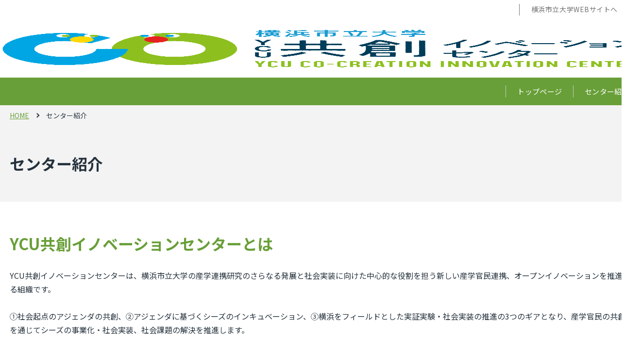

--- FILE ---
content_type: text/html
request_url: https://www.yokohama-cu.ac.jp/co-creation/about/
body_size: 26020
content:
<!DOCTYPE html>
<html lang="ja" itemtype="https://schema.org/WebPage" itemscope>
  <head prefix="og: https://ogp.me/ns# article: https://ogp.me/ns/article#">
    
<meta charset="UTF-8">
<meta http-equiv="X-UA-Compatible" content="IE=edge">
<meta name="viewport" content="width=device-width,initial-scale=1,viewport-fit=cover" id="vp">
<meta name="format-detection" content="telephone=no">
<meta name="keywords" content="共創,産学連携,シーズインキュベーション,well-being,臨床研究ネットワーク">
<meta name="description" content="横浜市立大学共創イノベーションセンターの公式ウェブサイトです。YCU共創イノベーションセンターは、横浜市立大学の産学連携研究のさらなる発展と社会実装の推進、外部資金の確保に向けた中心的な役割を担う新しい産学官連携、オープンイノベーションを推進する組織です。">
<meta property="og:description" content="横浜市立大学共創イノベーションセンターの公式ウェブサイトです。YCU共創イノベーションセンターは、横浜市立大学の産学連携研究のさらなる発展と社会実装の推進、外部資金の確保に向けた中心的な役割を担う新しい産学官連携、オープンイノベーションを推進する組織です。">

    <meta property="og:type" content="article">

<meta property="og:url" content="https://www.yokohama-cu.ac.jp/co-creation/about/index.html">

    <meta property="og:site_name" content="横浜市立大学共創イノベーションセンター">

<meta property="og:title" content="センター紹介 | 横浜市立大学共創イノベーションセンター">
<title>センター紹介 | 横浜市立大学共創イノベーションセンター</title>
<meta property="og:locale" content="ja_JP">
<link rel="canonical" href="https://www.yokohama-cu.ac.jp/co-creation/about/index.html">

    <link rel="shortcut icon" href="../f3brgp00000009dd-img/favicon.ico">

    <link rel="apple-touch-icon" sizes="180x180" href="../f3brgp00000009dd-img/favicon.ico">

<link rel="stylesheet" href="../assets/css/style.css">
<link rel="preconnect" href="https://fonts.googleapis.com">
<link rel="preconnect" href="https://fonts.gstatic.com" crossorigin>
<link href="https://fonts.googleapis.com/css2?family=Noto+Sans+JP:wght@100;300;400;500;700&amp;family=Roboto:wght@100;300;400;500;700&amp;display=swap" rel="stylesheet"><link rel="stylesheet" href="https://cdnjs.cloudflare.com/ajax/libs/Swiper/8.3.2/swiper-bundle.min.css" integrity="sha512-T3xwtELy3dqQUajk2sl4V6x/VnT+WbXgAKIu/Go7L6oDDWf4A5dJbG49vKn0am3dTNh/KHAbU2+4Ih2vVioxSg==" crossorigin="anonymous" referrerpolicy="no-referrer">


    <!-- Google tag (gtag.js) (学内除外) -->
<script async src="https://www.googletagmanager.com/gtag/js?id=G-2C94DRRGKY"></script>
<script>
window.dataLayer = window.dataLayer || [];
function gtag(){dataLayer.push(arguments);}
gtag('js', new Date());

gtag('config', 'G-2C94DRRGKY');
</script>
    <!-- Clarity tag -->
<script type="text/javascript">
  (function(c,l,a,r,i,t,y){
    c[a]=c[a]||function(){(c[a].q=c[a].q||[]).push(arguments)};
    t=l.createElement(r);t.async=1;t.src="https://www.clarity.ms/tag/"+i;
    y=l.getElementsByTagName(r)[0];y.parentNode.insertBefore(t,y);
  })(window, document, "clarity", "script", "n3xfedkkmx");
</script>
  </head>
  <body class="pg_general">
    
    
    <div class="ly_wrapper" id="ly_wrapper">
      <header class="ly_header" id="ly_header">
  
    <div class="ly_header__sp-head hp_spOnly">
      <a class="inner" href="../index.html">
        <img class="ly_header__sp-head-img" src="../f3brgp00000009dd-img/common_logo_02.png" alt="YCU 共創イノベーションセンター" loading="lazy">
      </a>
    </div>
  
  <button class="ly_header__showNavBtn" id="ly_header__showNavBtn"><span> </span><span> </span><span> </span></button>
  
    <div class="ly_header__head hp_pcOnly">
      <div class="ly_header__menu">
        <ul class="ly_header__link-list">
          
        </ul>
        
          <div class="ly_header__main-link">

<a href="https://www.yokohama-cu.ac.jp/" target="_blank">
横浜市立大学WEBサイトへ</a></div>
        
      </div>
    </div>
  
    <div class="ly_header_cciHead">
      <div class="logo">
        <a class="inner" href="../index.html">
          <img src="../f3brgp00000009dd-img/common_logo_02.png" alt="YCU 共創イノベーションセンター" loading="lazy">
        </a>
      </div>
    </div>
  
  <div class="ly_header__foot" id="ly_header__foot">
    <nav class="ly_header__nav">
      <ul class="ly_header__nav-list">
        
            <li class="ly_header__nav-item">
              

<a href="../index.html" class="ly_header__nav-item-inner">
トップページ</a> 
            </li>
          
            <li class="ly_header__nav-item">
              

<a href="index.html" class="ly_header__nav-item-inner">
センター紹介</a> 
            </li>
          
      </ul>
    </nav>
    
      <div class="ly_header__sub hp_spOnly">
        <ul class="ly_header__sub-link-list">
          
        </ul>
        
          <div class="ly_header__sub-main-link">

<a href="https://www.yokohama-cu.ac.jp/" target="_blank">
横浜市立大学WEBサイトへ</a></div>
        
      </div>
    
  </div>
</header>

      <div class="ly_contents">
        
          <div class="swiper">
            <div class="swiper-wrapper">
              
                  <div class="swiper-slide">
                    
                      <div class="pg_home__mv-img hp_pcOnly" style="background-image: url(dtqfhi00000004tb-img/dtqfhi00000004ts.jpg);" loading="lazy"></div>
                    
                        <div class="pg_home__mv-img hp_spOnly" style="background-image: url(dtqfhi00000004tb-img/dtqfhi00000004ts.jpg);" loading="lazy"></div>
                      
                  </div>
                
            </div>
            
          </div>
        <nav class="bl_breadcrumb">
  <div class="ly_container">
    <ol itemtype="https://schema.org/BreadcrumbList" itemscope>
      <li itemtype="https://schema.org/ListItem" itemprop="itemListElement" itemscope><a href="../index.html" itemprop="item"><span itemprop="name">HOME</span>
          <meta itemprop="position" content="1"></a></li>
      
        <li itemtype="https://schema.org/ListItem" itemprop="itemListElement" itemscope><span itemprop="name">センター紹介</span>
          <meta itemprop="position" content="3"></li>
    </ol>
  </div>
</nav>

        <main>
          
            <div class="pg_news-heading">
              <div class="ly_container">
                <h1 class="heading c-wysiwyg">センター紹介</h1>
              </div>
            </div>
          
          <div class="ly_container">
            

<div class="pg_general-block c-heading__wrapper margin___top">
  <h2 class="c-heading__h2 hp_color--green hp_mt--md">YCU共創イノベーションセンターとは</h2>
</div>


  <div class="pg_general-block margin___top">
    
    <div class="c-wysiwyg">YCU共創イノベーションセンターは、横浜市立大学の産学連携研究のさらなる発展と社会実装に向けた中心的な役割を担う新しい産学官民連携、オープンイノベーションを推進する組織です。<br />
<br />
①社会起点のアジェンダの共創、②アジェンダに基づくシーズのインキュベーション、③横浜をフィールドとした実証実験・社会実装の推進の3つのギアとなり、産学官民の共創を通じてシーズの事業化・社会実装、社会課題の解決を推進します。</div>
  </div>


  <div class="pg_general-block margin___top">
    
    <figure class="c-image-set c-image-set--center">
      
        <img class="hp_pcOnly" src="dtqfhi00000004tb-img/kyoso_gaiyo.png" alt="">
      
          <img class="hp_spOnly" src="dtqfhi00000004tb-img/kyoso_gaiyo.png" alt="">
        
        <figcaption>YCU共創イノベーションセンターの概要図</figcaption>
      
    </figure>
  </div>



<div class="pg_general-block c-heading__wrapper margin___top">
  
</div>



<div class="pg_general-block c-heading__wrapper margin___top">
  <h2 class="c-heading__h2 hp_color--green hp_mt--md">センター長挨拶</h2>
</div>



<div class="pg_general-block margin___top">
  
    <div class="c-image-text__set c-image-text__set--w60">
      <div class="c-image-text__inner">
        
          <div class="c-image-text__image-area">
            <img class="hp_pcOnly" src="dtqfhi00000004tb-img/img_about_02.png" alt="共創イノベーションセンター　センター長　留目 真伸">
                <img class="hp_spOnly" src="dtqfhi00000004tb-img/img_about_02.png" alt="共創イノベーションセンター　センター長　留目 真伸">
              
          </div>
        
        <div class="c-image-text__text-area"> 
          
          
            <div class="c-wysiwyg">横浜市立大学は産学連携研究のさらなる発展と社会実装の推進に向けた中心的な役割を担う新しい産学官連携、オープンイノベーション推進のための組織として、令和6年4月にYCU共創イノベーションセンターを新設しました。 <br />
<br />
課題が明確でそれぞれの組織が効率的にそれの解決に取り組めば良かった時代を超え、多様な社会の単位において新たな目的・課題を定義し、解像度を高め、それぞれが持つアセット、新しい技術を活用した「つながったソリューション」を創出・構築していくことで、より複雑な課題を解決し、社会そのものをより良い方向に進めていく時代に移行しています。この新たなパラダイムにおいては、多様なステークホルダーと対話を繰り返し、課題感・期待・価値観を集約し、目的となる社会起点のアジェンダを共有し、「つながったソリューション」の設計図を共に描き始めるところからスタートする、新しい価値創造のプロセスが求められています。 <br />
<br />
横浜市立大学は公立のアカデミアとして、この新しい価値創造のプロセスを地域において実装し、大学が持つ革新的な技術・研究、知識の蓄積および人材を、国内外の外部リソースと繋ぎ合わせ、新たな産業・社会を共創していくエコシステムの中核となっていく使命を担っており、YCU共創イノベーションセンターは、最前線でその実装をリードしていく組織です。グローバル企業やスタートアップの経営、新産業の共創、リビングラボ等のイノベーションの場の開発・運営、インタープレナー（越境・共創人材）の発掘・育成に取り組んできた実績・ノウハウおよびネットワークを活用し、YCU共創イノベーションセンターの機能の確立と成果の実現を推進していく所存です。 <br />
<br />
かつて歴史の転換期において新しい時代を切り拓いてきた横浜の地から、皆様と一緒に次の時代の共創に取り組んでいくことを楽しみにしています。<br />
<br />
共創イノベーションセンター　センター長　留目 真伸</div>
          
          <div class="c-link-btn">
            
          </div>
        </div>
      </div>
    </div>
  
</div>


  <div class="pg_general-block margin_-20__top">
    
      <style>
        .margin_-20__top {
          margin-top: -20px !important;
        }
        @media screen and (max-width: 767px) {
          .margin_-20__top {
            margin-top: 25px !important;
          }
        }
      </style>
    
    <div class="c-wysiwyg c-wysiwyg--bg"><b>■留目 真伸 略歴</b><br />
1994年 早稲田大学政治経済学部卒業。トーメン（現 豊田通商）に入社、発電プラントの海外営業に従事。2000年 モニター・カンパニー（現 モニター・デロイト）に移り、戦略コンサルタントとして様々なプロジェクトに携わる。2002年 デルに移り、全セグメントのマーケティングをリード、デルの日本市場における急成長に貢献した。2006年レノボ・ジャパンに入社、IBMからのセパレーション、製品ロードマップおよびコスト構造の最適化、販売店網の再構築、レノボ・ブランドでのコンシューマ市場への参入など、IBMから引き継いだPCビジネスのターンアラウンドを推進し、レノボ・ジャパンの日本でのビジネスの立ち上げを最前線でリード。その後、米国ノースカロライナのレノボ・グローバルHQにてグローバルのM&amp;Aとインテグレーションを担当。NECのPC事業、モトローラの携帯端末事業、IBMのサーバー/ストレージ事業の買収・統合を行った。2014年 レノボ・ジャパン、レノボ・エンタープライズソリューションズ、NECパーソナルコンピュータの代表取締役社長、レノボ・グループのバイスプレジデントに就任。NECブランドのPC事業、IBMから引き継いだサーバー/ストレージ事業のターンアラウンドを推進。タブレット、AR/VR等の新規事業も積極的に拡大した。2018年 資生堂のシニアバイスプレジデント、チーフストラテジーオフィサーに就任。大企業のマネジメント、新規事業・スタートアップの立ち上げを通じ、個社を超えて社会起点の目的を実現するソリューションの全体像を共創する仕組みが必要であると強く認識し、2019年7月よりSUNDREDにて100個の新産業の共創を目指す「新産業共創スタジオ」を始動。2024年4月1日、横浜市立大学 共創イノベーションセンターのセンター長に就任。</div>
  </div>



<div class="pg_general-block c-heading__wrapper margin___top">
  <h2 class="c-heading__h2 hp_color--green hp_mt--md">パーパス</h2>
</div>



<div class="pg_general-block c-heading__wrapper margin___top">
  <h3 class="c-heading__h3 hp_mt--sm">横浜・神奈川から世界へ、未来へ。<br>豊かな研究基盤と地域の力を結集し、<br>一人ひとり輝くウェルビーイングを共に叶える</h3>
</div>


  <div class="pg_general-block margin___top">
    
    <div class="c-wysiwyg">異文化を受け入れ、日本の発展を牽引してきた横浜。<br />
YCU共創イノベーションセンターは、<br />
横浜市立大学が育んできた先鋭的な研究者と研究基盤を活かし、<br />
研究領域や組織、立場の枠を超えて<br />
多様なステークホルダーと共に<br />
地域・世界・未来に向けて、皆が輝くウェルビーイングを実現します。</div>
  </div>



<div class="pg_general-block c-heading__wrapper margin___top">
  <h2 class="c-heading__h2 hp_color--green hp_mt--md">ビジョン</h2>
</div>


  <div class="pg_general-block margin___top">
    
    <div class="c-wysiwyg c-wysiwyg--bg"><ol style="font-weight: 700;">
    <li>開かれた産官学民連携による共創とイノベーションの実現</li>
    <li>シーズの発掘・育成と社会ニーズとの融合</li>
    <li>学内組織の横断的連携促進による新たな価値の創造</li>
    <li>専門家・実践者の伴走による研究シーズの迅速な社会実装の推進</li>
    <li>横浜臨床研究ネットワークの推進と次世代医療の創出</li>
    <li>インタープレナーシップの醸成に向けた実学的プログラムの提供と大学発スタートアップ創出支援</li>
</ol></div>
  </div>




<div class="pg_general-block c-heading__wrapper margin___top">
  <h2 class="c-heading__h2 hp_color--green hp_mt--md">インキュベーションプロセス</h2>
</div>


  <div class="pg_general-block margin___top">
    
    <div class="c-wysiwyg">シーズのインキュベーションに向けて、ステークホルダーと共にアジェンダを共創・設定し、その解決・実現に向けてトリガープロジェクトとクエストチームを形成し、共同研究・社会実験を通じて社会実装を目指します。</div>
  </div>


  <div class="pg_general-block margin___top">
    
    <figure class="c-image-set">
      
        <img class="hp_pcOnly" src="dtqfhi00000004tb-img/incubation_process.png" alt="">
      
          <img class="hp_spOnly" src="dtqfhi00000004tb-img/incubation_process.png" alt="">
        
    </figure>
  </div>


  <div class="pg_general-block margin___top">
    
    <div class="c-wysiwyg"><div class="pg_sub_about_incubation-set">
<div class="c-heading__h4">アジェンダの共創</div>
<div class="c-wysiwyg hp_mt--xs">ステークホルダーと共に社会起点のアジェンダ（社会課題・テーマ）の共創と設定</div>
<div class="c-heading__h4">越境によるリソース共有</div>
<div class="c-wysiwyg hp_mt--xs">社会起点のアジェンダの解決・実現に向けて個社を超えて各ステークホルダーがリソースを共有</div>
<div class="c-heading__h4">トリガーPJの設定とクエストチームの形成</div>
<div class="c-wysiwyg hp_mt--xs">社会起点のアジェンダの解決・実現に向けてトリガーとなるプロジェクトを設定して実行するクエストチームを形成</div>
<div class="c-heading__h4">プロジェクト実現に向けたリソースの磨き上げ</div>
<div class="c-wysiwyg hp_mt--xs">クエストチームの各々がリソースを提供・磨き上げながらプロジェクトの可能性や実現性を高める</div>
<div class="c-heading__h4">共同研究・社会実験を通じて社会実装へ</div>
<div class="c-wysiwyg hp_mt--xs">企業と大学の共同研究講座やリビングラボを活用した社会実験で仮説検証しながら大学発スタートアップ創出支援をし社会実装を目指す</div>
</div></div>
  </div>



<div class="pg_general-block c-heading__wrapper margin___top">
  <h2 class="c-heading__h2 hp_color--green hp_mt--md">社会アジェンダ</h2>
</div>


  <div class="pg_general-block margin___top">
    
    <div class="c-wysiwyg">一人ひとり輝くウェルビーイングを共に叶えるために、対話を通じて社会起点のアジェンダを共創し、具体的なアクションに向けて大目的・中目的・小目的に解像度を高めていきます。&nbsp;</div>
  </div>


  <div class="pg_general-block margin___top">
    
    <figure class="c-image-set">
      
        <img class="hp_pcOnly" src="dtqfhi00000004tb-img/social_agenda.png" alt="">
      
          <img class="hp_spOnly" src="dtqfhi00000004tb-img/social_agenda.png" alt="">
        
    </figure>
  </div>


  <div class="pg_general-block margin___top">
    
    <div class="c-wysiwyg"><div class="pg_sub_about_incubation-set">
<div class="c-heading__h4">個性輝く健康　<span style="color: rgb(235, 119, 31);">Health for Everyone</span></div>
<div class="c-wysiwyg hp_mt--xs">性別や年代・所属などを越えて誰もが健康な状態であり、そして、お互いの健康を支え合って誰もが輝く社会を目指します。</div>
<div class="c-heading__h4">健康的な働き方　<span style="color: rgb(235, 119, 31);">Work Health Balance</span></div>
<div class="c-wysiwyg hp_mt--xs">生産労働人口が減少する中、従業員に加えて従業員の家族の健康も支えることで離職率低下や企業の持続可能な成長を叶えます。</div>
<div class="c-heading__h4">市民と医療・ヘルスケアの架け橋　<span style="color: rgb(35, 141, 167);">Science Communication</span></div>
<div class="c-wysiwyg hp_mt--xs">市民が自らの健康に関心を抱いて、病院と連携しながら、個人と地域の健康・福祉の増進に主体的に関わることを目指します。</div>
<div class="c-heading__h4">デジタルの利活用　<span style="color: rgb(35, 141, 167);">Digital Healthcare</span></div>
<div class="c-wysiwyg hp_mt--xs">医療現場のDXを推進し、診断と治療の精度向上、業務効率化、患者の利便性向上、医療格差の解消などを目指します。</div>
<div class="c-heading__h4">医療現場の改革　<span style="color: rgb(35, 141, 167);">Team Medical</span></div>
<div class="c-wysiwyg hp_mt--xs">生活者や地域が健康な状態であるためには、医療を提供する医療従事者が健康であることが不可欠です。まずは私たちが慣習や組織の枠を越えて健全な病院経営を目指します。</div>
<div class="c-heading__h4">活気ある地域　<span style="color: rgb(142, 39, 51);">Well-being Society</span></div>
<div class="c-wysiwyg hp_mt--xs">病院の枠を超えて地域社会との共創に取り組み、ウェルビーイング（心と身体の健康、社会とのつながり）の向上を目指します。</div>
<div class="c-heading__h4">地域包括ケア　<span style="color: rgb(142, 39, 51);">Connective Care</span></div>
<div class="c-wysiwyg hp_mt--xs">老老介護やヤングケアラーなど個人に重くのしかかる介護の負担を病院や地域との連携を通じて負荷分散した介護を目指します。</div>
<div class="c-heading__h4">生態系の回復　<span style="color: rgb(104, 159, 56);">Nature Positive</span></div>
<div class="c-wysiwyg hp_mt--xs">医療研究の知見を活かして生物多様性の損失を止めて持続可能な自然資本の回復を目指すと共に、自然豊かな環境と接することで人々のストレス軽減や心の健康増進を目指します。</div>
</div></div>
  </div>




<div class="pg_general-block c-heading__wrapper margin___top">
  <h3 class="c-heading__h3 hp_color--green hp_mt--sm">組織</h3>
</div>


  <div class="pg_general-block margin___top">
    
    <div class="c-wysiwyg">多様なメンバーが5つの機能（部門）でシーズのインキュベーションに取り組んでいます。</div>
  </div>


  <div class="pg_general-block margin___top">
    
    <figure class="c-image-set">
      
        <img class="hp_pcOnly" src="dtqfhi00000004tb-img/kyoso_soshiki_202511_w1000.png" alt="">
      
          <img class="hp_spOnly" src="dtqfhi00000004tb-img/kyoso_soshiki_202511_w1000.png" alt="">
        
    </figure>
  </div>



<div class="pg_general-block c-heading__wrapper margin___top">
  <h2 class="c-heading__h2 hp_color--green hp_mt--md">ロゴ</h2>
</div>


  <div class="pg_general-block margin___top">
    
    <div class="c-wysiwyg">Co-Creationの「C」と「O」をキャラクターにし、それぞれが対話をすることで共創を表現しています。それと同時に、よく見るとCとOで「∞」にも見えることで、無限大の可能性を未来に共創することを表現しています。</div>
  </div>


  <div class="pg_general-block margin___top">
    
    <div class="c-wysiwyg"><figure class="c-image-set c-image-set--center pg_sub_about_cd pg_sub_about_logo hp_mt--sm">
<div class="inner"><img src="dtqfhi00000004tb-img/common_logo.gif" alt="YCU 共創イノベーションセンター" class="face" loading="lazy" /><img src="dtqfhi00000004tb-img/common_title.png" alt="YCU 共創イノベーションセンター" class="title" loading="lazy" /></div>
</figure></div>
  </div>


          </div>
        </main>
      </div>
      <footer class="ly_footer" id="ly_footer">
  <div class="c-pagetop">
    <a class="c-pagetop__text" href="#">PAGE<br>TOP</a>
  </div>
  <div class="ly_container">
    <div class="ly_footer_cciInner">
      <div class="ly_footer_info">
        
          <div class="logo">
            <a href="../index.html">
              <img class="face" src="../f3brgp00000009dd-img/common_logo_02.png" alt="YCU 共創イノベーションセンター" loading="lazy">
            </a>
          </div>
        
          <div class="txtArea"><p class="txt">●福浦キャンパス<br>〒236-0004　横浜市金沢区福浦3-9</p></div>
        
      </div>
      
        <p class="ly_footer_credit">【横浜市立大学の利益相反管理について】<br/>
当センターの運営の一部をSUNDRED株式会社（代表取締役 留目真伸氏）へ業務委託を行っています。</p>
      
    </div>
  </div>
</footer>

    </div>
    <script src="https://cdnjs.cloudflare.com/ajax/libs/jquery/3.6.0/jquery.min.js" integrity="sha512-894YE6QWD5I59HgZOGReFYm4dnWc1Qt5NtvYSaNcOP+u1T9qYdvdihz0PPSiiqn/+/3e7Jo4EaG7TubfWGUrMQ==" crossorigin="anonymous" referrerpolicy="no-referrer"></script>
<script>window.jQuery || document.write('<script src="../assets/js/jquery-3.6.0.min.js"><\/script>')</script>
<script src="https://cdnjs.cloudflare.com/ajax/libs/Swiper/8.3.2/swiper-bundle.min.js" integrity="sha512-V1mUBtsuFY9SNr+ptlCQAlPkhsH0RGLcazvOCFt415od2Bf9/YkdjXxZCdhrP/TVYsPeAWuHa+KYLbjNbeEnWg==" crossorigin="anonymous" referrerpolicy="no-referrer"></script>
<script src="../assets/js/vendor.js"></script>
<script src="../assets/js/bundle.js"></script>

    
  </body>
</html>


--- FILE ---
content_type: text/css
request_url: https://www.yokohama-cu.ac.jp/co-creation/assets/css/style.css
body_size: 163231
content:
@charset "UTF-8";
/*! destyle.css v2.0.2 | MIT License | https://github.com/nicolas-cusan/destyle.css */
/* Reset box-model and set borders */
/* ============================================ */
*,
::before,
::after {
  box-sizing: border-box;
  border-style: solid;
  border-width: 0;
}

/* Document */
/* ============================================ */
/**
 * 1. Correct the line height in all browsers.
 * 2. Prevent adjustments of font size after orientation changes in iOS.
 * 3. Remove gray overlay on links for iOS.
 */
html {
  line-height: 1.15;
  /* 1 */
  -webkit-text-size-adjust: 100%;
  /* 2 */
  -webkit-tap-highlight-color: transparent;
  /* 3*/
}

/* Sections */
/* ============================================ */
/**
 * Remove the margin in all browsers.
 */
body {
  margin: 0;
}

/**
 * Render the `main` element consistently in IE.
 */
main {
  display: block;
}

/* Vertical rhythm */
/* ============================================ */
p,
table,
blockquote,
address,
pre,
iframe,
form,
figure,
dl {
  margin: 0;
}

/* Headings */
/* ============================================ */
h1,
h2,
h3,
h4,
h5,
h6 {
  font-size: inherit;
  line-height: inherit;
  font-weight: inherit;
  margin: 0;
}

/* Lists (enumeration) */
/* ============================================ */
ul,
ol {
  margin: 0;
  padding: 0;
  list-style: none;
}

/* Lists (definition) */
/* ============================================ */
dt {
  font-weight: bold;
}

dd {
  margin-left: 0;
}

/* Grouping content */
/* ============================================ */
/**
 * 1. Add the correct box sizing in Firefox.
 * 2. Show the overflow in Edge and IE.
 */
hr {
  box-sizing: content-box;
  /* 1 */
  height: 0;
  /* 1 */
  overflow: visible;
  /* 2 */
  border-top-width: 1px;
  margin: 0;
  clear: both;
  color: inherit;
}

/**
 * 1. Correct the inheritance and scaling of font size in all browsers.
 * 2. Correct the odd `em` font sizing in all browsers.
 */
pre {
  font-family: monospace, monospace;
  /* 1 */
  font-size: inherit;
  /* 2 */
}

address {
  font-style: inherit;
}

/* Text-level semantics */
/* ============================================ */
/**
 * Remove the gray background on active links in IE 10.
 */
a {
  background-color: transparent;
  text-decoration: none;
  color: inherit;
}

/**
 * 1. Remove the bottom border in Chrome 57-
 * 2. Add the correct text decoration in Chrome, Edge, IE, Opera, and Safari.
 */
abbr[title] {
  text-decoration: underline;
  /* 2 */
  -webkit-text-decoration: underline dotted;
  text-decoration: underline dotted;
  /* 2 */
}

/**
 * Add the correct font weight in Chrome, Edge, and Safari.
 */
b,
strong {
  font-weight: bolder;
}

/**
 * 1. Correct the inheritance and scaling of font size in all browsers.
 * 2. Correct the odd `em` font sizing in all browsers.
 */
code,
kbd,
samp {
  font-family: monospace, monospace;
  /* 1 */
  font-size: inherit;
  /* 2 */
}

/**
 * Add the correct font size in all browsers.
 */
small {
  font-size: 80%;
}

/**
 * Prevent `sub` and `sup` elements from affecting the line height in
 * all browsers.
 */
sub,
sup {
  font-size: 75%;
  line-height: 0;
  position: relative;
  vertical-align: baseline;
}

sub {
  bottom: -0.25em;
}

sup {
  top: -0.5em;
}

/* Embedded content */
/* ============================================ */
/**
 * Prevent vertical alignment issues.
 */
img,
embed,
object,
iframe {
  vertical-align: bottom;
}

/* Forms */
/* ============================================ */
/**
 * Reset form fields to make them styleable
 */
button,
input,
optgroup,
select,
textarea {
  -webkit-appearance: none;
  -moz-appearance: none;
  appearance: none;
  vertical-align: middle;
  color: inherit;
  font: inherit;
  background: transparent;
  padding: 0;
  margin: 0;
  outline: 0;
  border-radius: 0;
  text-align: inherit;
}

/**
 * Reset radio and checkbox appearance to preserve their look in iOS.
 */
[type=checkbox] {
  -webkit-appearance: checkbox;
  -moz-appearance: checkbox;
  appearance: checkbox;
}

[type=radio] {
  -webkit-appearance: radio;
  -moz-appearance: radio;
  appearance: radio;
}

/**
 * Show the overflow in IE.
 * 1. Show the overflow in Edge.
 */
button,
input {
  /* 1 */
  overflow: visible;
}

/**
 * Remove the inheritance of text transform in Edge, Firefox, and IE.
 * 1. Remove the inheritance of text transform in Firefox.
 */
button,
select {
  /* 1 */
  text-transform: none;
}

/**
 * Correct the inability to style clickable types in iOS and Safari.
 */
button,
[type=button],
[type=reset],
[type=submit] {
  cursor: pointer;
  -webkit-appearance: none;
  -moz-appearance: none;
  appearance: none;
}

button[disabled],
[type=button][disabled],
[type=reset][disabled],
[type=submit][disabled] {
  cursor: default;
}

/**
 * Remove the inner border and padding in Firefox.
 */
button::-moz-focus-inner,
[type=button]::-moz-focus-inner,
[type=reset]::-moz-focus-inner,
[type=submit]::-moz-focus-inner {
  border-style: none;
  padding: 0;
}

/**
 * Restore the focus styles unset by the previous rule.
 */
button:-moz-focusring,
[type=button]:-moz-focusring,
[type=reset]:-moz-focusring,
[type=submit]:-moz-focusring {
  outline: 1px dotted ButtonText;
}

/**
 * Remove arrow in IE10 & IE11
 */
select::-ms-expand {
  display: none;
}

/**
 * Remove padding
 */
option {
  padding: 0;
}

/**
 * Reset to invisible
 */
fieldset {
  margin: 0;
  padding: 0;
  min-width: 0;
}

/**
 * 1. Correct the text wrapping in Edge and IE.
 * 2. Correct the color inheritance from `fieldset` elements in IE.
 * 3. Remove the padding so developers are not caught out when they zero out
 *    `fieldset` elements in all browsers.
 */
legend {
  color: inherit;
  /* 2 */
  display: table;
  /* 1 */
  max-width: 100%;
  /* 1 */
  padding: 0;
  /* 3 */
  white-space: normal;
  /* 1 */
}

/**
 * Add the correct vertical alignment in Chrome, Firefox, and Opera.
 */
progress {
  vertical-align: baseline;
}

/**
 * Remove the default vertical scrollbar in IE 10+.
 */
textarea {
  overflow: auto;
}

/**
 * Correct the cursor style of increment and decrement buttons in Chrome.
 */
[type=number]::-webkit-inner-spin-button,
[type=number]::-webkit-outer-spin-button {
  height: auto;
}

/**
 * 1. Correct the outline style in Safari.
 */
[type=search] {
  outline-offset: -2px;
  /* 1 */
}

/**
 * Remove the inner padding in Chrome and Safari on macOS.
 */
[type=search]::-webkit-search-decoration {
  -webkit-appearance: none;
}

/**
 * 1. Correct the inability to style clickable types in iOS and Safari.
 * 2. Change font properties to `inherit` in Safari.
 */
::-webkit-file-upload-button {
  -webkit-appearance: button;
  /* 1 */
  font: inherit;
  /* 2 */
}

/**
 * Clickable labels
 */
label[for] {
  cursor: pointer;
}

/* Interactive */
/* ============================================ */
/*
 * Add the correct display in Edge, IE 10+, and Firefox.
 */
details {
  display: block;
}

/*
 * Add the correct display in all browsers.
 */
summary {
  display: list-item;
}

/*
 * Remove outline for editable content.
 */
[contenteditable] {
  outline: none;
}

/* Table */
/* ============================================ */
table {
  border-collapse: collapse;
  border-spacing: 0;
}

caption {
  text-align: left;
}

td,
th {
  vertical-align: top;
  padding: 0;
}

th {
  text-align: left;
  font-weight: bold;
}

/* Misc */
/* ============================================ */
/**
 * Add the correct display in IE 10+.
 */
template {
  display: none;
}

/**
 * Add the correct display in IE 10.
 */
[hidden] {
  display: none;
}

/**
 * Base
 */
::-moz-placeholder {
  opacity: 1;
}
:-ms-input-placeholder {
  opacity: 1;
}
::placeholder {
  opacity: 1;
}

label {
  cursor: pointer;
}

img,
iframe {
  vertical-align: top;
}

dt {
  font-weight: normal;
}

html,
body {
  height: 100%;
}

html {
  font-size: 62.5%;
}
html.is_locked {
  position: fixed;
  width: 100%;
}

body {
  min-width: calc(1280px + 40px);
  color: #24313C;
  font-family: "Noto Sans JP", sans-serif;
  font-size: 1.6rem;
  line-height: 1.6;
  word-wrap: break-word;
  overflow-wrap: break-word;
  -moz-osx-font-smoothing: unset;
  -webkit-font-smoothing: subpixel-antialiased;
  -webkit-text-size-adjust: 100%;
}
@media only screen and (-webkit-min-device-pixel-ratio: 2), (-webkit-min-device-pixel-ratio: 2), (min-resolution: 2dppx) {
  body {
    -moz-osx-font-smoothing: grayscale;
    -webkit-font-smoothing: antialiased;
  }
}
@media screen and (max-width: 767px) {
  body {
    padding-top: 0;
    min-width: auto;
  }
}

img {
  max-width: 100%;
  height: auto;
}

[v-cloak] {
  display: none;
}

body.compensate-for-scrollbar {
  overflow: hidden;
}

.fancybox-active {
  height: auto;
}

.fancybox-is-hidden {
  left: -9999px;
  margin: 0;
  position: absolute !important;
  top: -9999px;
  visibility: hidden;
}

.fancybox-container {
  -webkit-backface-visibility: hidden;
  height: 100%;
  left: 0;
  outline: none;
  position: fixed;
  -webkit-tap-highlight-color: transparent;
  top: 0;
  touch-action: manipulation;
  transform: translateZ(0);
  width: 100%;
  z-index: 99992;
}

.fancybox-container * {
  box-sizing: border-box;
}

.fancybox-outer,
.fancybox-inner,
.fancybox-bg,
.fancybox-stage {
  bottom: 0;
  left: 0;
  position: absolute;
  right: 0;
  top: 0;
}

.fancybox-outer {
  -webkit-overflow-scrolling: touch;
  overflow-y: auto;
}

.fancybox-bg {
  background: #1e1e1e;
  opacity: 0;
  transition-duration: inherit;
  transition-property: opacity;
  transition-timing-function: cubic-bezier(0.47, 0, 0.74, 0.71);
}

.fancybox-is-open .fancybox-bg {
  opacity: 0.9;
  transition-timing-function: cubic-bezier(0.22, 0.61, 0.36, 1);
}

.fancybox-infobar,
.fancybox-toolbar,
.fancybox-caption,
.fancybox-navigation .fancybox-button {
  direction: ltr;
  opacity: 0;
  position: absolute;
  transition: opacity 0.25s ease, visibility 0s ease 0.25s;
  visibility: hidden;
  z-index: 99997;
}

.fancybox-show-infobar .fancybox-infobar,
.fancybox-show-toolbar .fancybox-toolbar,
.fancybox-show-caption .fancybox-caption,
.fancybox-show-nav .fancybox-navigation .fancybox-button {
  opacity: 1;
  transition: opacity 0.25s ease 0s, visibility 0s ease 0s;
  visibility: visible;
}

.fancybox-infobar {
  color: #ccc;
  font-size: 13px;
  -webkit-font-smoothing: subpixel-antialiased;
  height: 44px;
  left: 0;
  line-height: 44px;
  min-width: 44px;
  mix-blend-mode: difference;
  padding: 0 10px;
  pointer-events: none;
  top: 0;
  -webkit-touch-callout: none;
  -webkit-user-select: none;
  -moz-user-select: none;
  -ms-user-select: none;
  user-select: none;
}

.fancybox-toolbar {
  right: 0;
  top: 0;
}

.fancybox-stage {
  direction: ltr;
  overflow: visible;
  transform: translateZ(0);
  z-index: 99994;
}

.fancybox-is-open .fancybox-stage {
  overflow: hidden;
}

.fancybox-slide {
  -webkit-backface-visibility: hidden;
  /* Using without prefix would break IE11 */
  display: none;
  height: 100%;
  left: 0;
  outline: none;
  overflow: auto;
  -webkit-overflow-scrolling: touch;
  padding: 44px;
  position: absolute;
  text-align: center;
  top: 0;
  transition-property: transform, opacity;
  white-space: normal;
  width: 100%;
  z-index: 99994;
}

.fancybox-slide::before {
  content: "";
  display: inline-block;
  font-size: 0;
  height: 100%;
  vertical-align: middle;
  width: 0;
}

.fancybox-is-sliding .fancybox-slide,
.fancybox-slide--previous,
.fancybox-slide--current,
.fancybox-slide--next {
  display: block;
}

.fancybox-slide--image {
  overflow: hidden;
  padding: 44px 0;
}

.fancybox-slide--image::before {
  display: none;
}

.fancybox-slide--html {
  padding: 6px;
}

.fancybox-content {
  background: #fff;
  display: inline-block;
  margin: 0;
  max-width: 100%;
  overflow: auto;
  -webkit-overflow-scrolling: touch;
  padding: 44px;
  position: relative;
  text-align: left;
  vertical-align: middle;
}

.fancybox-slide--image .fancybox-content {
  animation-timing-function: cubic-bezier(0.5, 0, 0.14, 1);
  -webkit-backface-visibility: hidden;
  background: transparent;
  background-repeat: no-repeat;
  background-size: 100% 100%;
  left: 0;
  max-width: none;
  overflow: visible;
  padding: 0;
  position: absolute;
  top: 0;
  transform-origin: top left;
  transition-property: transform, opacity;
  -webkit-user-select: none;
  -moz-user-select: none;
  -ms-user-select: none;
  user-select: none;
  z-index: 99995;
}

.fancybox-can-zoomOut .fancybox-content {
  cursor: zoom-out;
}

.fancybox-can-zoomIn .fancybox-content {
  cursor: zoom-in;
}

.fancybox-can-swipe .fancybox-content,
.fancybox-can-pan .fancybox-content {
  cursor: grab;
}

.fancybox-is-grabbing .fancybox-content {
  cursor: grabbing;
}

.fancybox-container [data-selectable=true] {
  cursor: text;
}

.fancybox-image,
.fancybox-spaceball {
  background: transparent;
  border: 0;
  height: 100%;
  left: 0;
  margin: 0;
  max-height: none;
  max-width: none;
  padding: 0;
  position: absolute;
  top: 0;
  -webkit-user-select: none;
  -moz-user-select: none;
  -ms-user-select: none;
  user-select: none;
  width: 100%;
}

.fancybox-spaceball {
  z-index: 1;
}

.fancybox-slide--video .fancybox-content,
.fancybox-slide--map .fancybox-content,
.fancybox-slide--pdf .fancybox-content,
.fancybox-slide--iframe .fancybox-content {
  height: 100%;
  overflow: visible;
  padding: 0;
  width: 100%;
}

.fancybox-slide--video .fancybox-content {
  background: #000;
}

.fancybox-slide--map .fancybox-content {
  background: #e5e3df;
}

.fancybox-slide--iframe .fancybox-content {
  background: #fff;
}

.fancybox-video,
.fancybox-iframe {
  background: transparent;
  border: 0;
  display: block;
  height: 100%;
  margin: 0;
  overflow: hidden;
  padding: 0;
  width: 100%;
}

/* Fix iOS */
.fancybox-iframe {
  left: 0;
  position: absolute;
  top: 0;
}

.fancybox-error {
  background: #fff;
  cursor: default;
  max-width: 400px;
  padding: 40px;
  width: 100%;
}

.fancybox-error p {
  color: #444;
  font-size: 16px;
  line-height: 20px;
  margin: 0;
  padding: 0;
}

/* Buttons */
.fancybox-button {
  background: rgba(30, 30, 30, 0.6);
  border: 0;
  border-radius: 0;
  box-shadow: none;
  cursor: pointer;
  display: inline-block;
  height: 44px;
  margin: 0;
  padding: 10px;
  position: relative;
  transition: color 0.2s;
  vertical-align: top;
  visibility: inherit;
  width: 44px;
}

.fancybox-button,
.fancybox-button:visited,
.fancybox-button:link {
  color: #ccc;
}

.fancybox-button:hover {
  color: #fff;
}

.fancybox-button:focus {
  outline: none;
}

.fancybox-button.fancybox-focus {
  outline: 1px dotted;
}

.fancybox-button[disabled],
.fancybox-button[disabled]:hover {
  color: #888;
  cursor: default;
  outline: none;
}

/* Fix IE11 */
.fancybox-button div {
  height: 100%;
}

.fancybox-button svg {
  display: block;
  height: 100%;
  overflow: visible;
  position: relative;
  width: 100%;
}

.fancybox-button svg path {
  fill: currentColor;
  stroke-width: 0;
}

.fancybox-button--play svg:nth-child(2),
.fancybox-button--fsenter svg:nth-child(2) {
  display: none;
}

.fancybox-button--pause svg:nth-child(1),
.fancybox-button--fsexit svg:nth-child(1) {
  display: none;
}

.fancybox-progress {
  background: #ff5268;
  height: 2px;
  left: 0;
  position: absolute;
  right: 0;
  top: 0;
  transform: scaleX(0);
  transform-origin: 0;
  transition-property: transform;
  transition-timing-function: linear;
  z-index: 99998;
}

/* Close button on the top right corner of html content */
.fancybox-close-small {
  background: transparent;
  border: 0;
  border-radius: 0;
  color: #ccc;
  cursor: pointer;
  opacity: 0.8;
  padding: 8px;
  position: absolute;
  right: -12px;
  top: -44px;
  z-index: 401;
}

.fancybox-close-small:hover {
  color: #fff;
  opacity: 1;
}

.fancybox-slide--html .fancybox-close-small {
  color: currentColor;
  padding: 10px;
  right: 0;
  top: 0;
}

.fancybox-slide--image.fancybox-is-scaling .fancybox-content {
  overflow: hidden;
}

.fancybox-is-scaling .fancybox-close-small,
.fancybox-is-zoomable.fancybox-can-pan .fancybox-close-small {
  display: none;
}

/* Navigation arrows */
.fancybox-navigation .fancybox-button {
  background-clip: content-box;
  height: 100px;
  opacity: 0;
  position: absolute;
  top: calc(50% - 50px);
  width: 70px;
}

.fancybox-navigation .fancybox-button div {
  padding: 7px;
}

.fancybox-navigation .fancybox-button--arrow_left {
  left: 0;
  left: env(safe-area-inset-left);
  padding: 31px 26px 31px 6px;
}

.fancybox-navigation .fancybox-button--arrow_right {
  padding: 31px 6px 31px 26px;
  right: 0;
  right: env(safe-area-inset-right);
}

/* Caption */
.fancybox-caption {
  background: linear-gradient(to top, rgba(0, 0, 0, 0.85) 0%, rgba(0, 0, 0, 0.3) 50%, rgba(0, 0, 0, 0.15) 65%, rgba(0, 0, 0, 0.075) 75.5%, rgba(0, 0, 0, 0.037) 82.85%, rgba(0, 0, 0, 0.019) 88%, rgba(0, 0, 0, 0) 100%);
  bottom: 0;
  color: #eee;
  font-size: 14px;
  font-weight: 400;
  left: 0;
  line-height: 1.5;
  padding: 75px 44px 25px 44px;
  pointer-events: none;
  right: 0;
  text-align: center;
  z-index: 99996;
}

@supports (padding: 0px) {
  .fancybox-caption {
    padding: 75px max(44px, env(safe-area-inset-right)) max(25px, env(safe-area-inset-bottom)) max(44px, env(safe-area-inset-left));
  }
}
.fancybox-caption--separate {
  margin-top: -50px;
}

.fancybox-caption__body {
  max-height: 50vh;
  overflow: auto;
  pointer-events: all;
}

.fancybox-caption a,
.fancybox-caption a:link,
.fancybox-caption a:visited {
  color: #ccc;
  text-decoration: none;
}

.fancybox-caption a:hover {
  color: #fff;
  text-decoration: underline;
}

/* Loading indicator */
.fancybox-loading {
  animation: fancybox-rotate 1s linear infinite;
  background: transparent;
  border: 4px solid #888;
  border-bottom-color: #fff;
  border-radius: 50%;
  height: 50px;
  left: 50%;
  margin: -25px 0 0 -25px;
  opacity: 0.7;
  padding: 0;
  position: absolute;
  top: 50%;
  width: 50px;
  z-index: 99999;
}

@keyframes fancybox-rotate {
  100% {
    transform: rotate(360deg);
  }
}
/* Transition effects */
.fancybox-animated {
  transition-timing-function: cubic-bezier(0, 0, 0.25, 1);
}

/* transitionEffect: slide */
.fancybox-fx-slide.fancybox-slide--previous {
  opacity: 0;
  transform: translate3d(-100%, 0, 0);
}

.fancybox-fx-slide.fancybox-slide--next {
  opacity: 0;
  transform: translate3d(100%, 0, 0);
}

.fancybox-fx-slide.fancybox-slide--current {
  opacity: 1;
  transform: translate3d(0, 0, 0);
}

/* transitionEffect: fade */
.fancybox-fx-fade.fancybox-slide--previous,
.fancybox-fx-fade.fancybox-slide--next {
  opacity: 0;
  transition-timing-function: cubic-bezier(0.19, 1, 0.22, 1);
}

.fancybox-fx-fade.fancybox-slide--current {
  opacity: 1;
}

/* transitionEffect: zoom-in-out */
.fancybox-fx-zoom-in-out.fancybox-slide--previous {
  opacity: 0;
  transform: scale3d(1.5, 1.5, 1.5);
}

.fancybox-fx-zoom-in-out.fancybox-slide--next {
  opacity: 0;
  transform: scale3d(0.5, 0.5, 0.5);
}

.fancybox-fx-zoom-in-out.fancybox-slide--current {
  opacity: 1;
  transform: scale3d(1, 1, 1);
}

/* transitionEffect: rotate */
.fancybox-fx-rotate.fancybox-slide--previous {
  opacity: 0;
  transform: rotate(-360deg);
}

.fancybox-fx-rotate.fancybox-slide--next {
  opacity: 0;
  transform: rotate(360deg);
}

.fancybox-fx-rotate.fancybox-slide--current {
  opacity: 1;
  transform: rotate(0deg);
}

/* transitionEffect: circular */
.fancybox-fx-circular.fancybox-slide--previous {
  opacity: 0;
  transform: scale3d(0, 0, 0) translate3d(-100%, 0, 0);
}

.fancybox-fx-circular.fancybox-slide--next {
  opacity: 0;
  transform: scale3d(0, 0, 0) translate3d(100%, 0, 0);
}

.fancybox-fx-circular.fancybox-slide--current {
  opacity: 1;
  transform: scale3d(1, 1, 1) translate3d(0, 0, 0);
}

/* transitionEffect: tube */
.fancybox-fx-tube.fancybox-slide--previous {
  transform: translate3d(-100%, 0, 0) scale(0.1) skew(-10deg);
}

.fancybox-fx-tube.fancybox-slide--next {
  transform: translate3d(100%, 0, 0) scale(0.1) skew(10deg);
}

.fancybox-fx-tube.fancybox-slide--current {
  transform: translate3d(0, 0, 0) scale(1);
}

/* Styling for Small-Screen Devices */
@media all and (max-height: 576px) {
  .fancybox-slide {
    padding-left: 6px;
    padding-right: 6px;
  }

  .fancybox-slide--image {
    padding: 6px 0;
  }

  .fancybox-close-small {
    right: -6px;
  }

  .fancybox-slide--image .fancybox-close-small {
    background: #4e4e4e;
    color: #f2f4f6;
    height: 36px;
    opacity: 1;
    padding: 6px;
    right: 0;
    top: 0;
    width: 36px;
  }

  .fancybox-caption {
    padding-left: 12px;
    padding-right: 12px;
  }

  @supports (padding: 0px) {
    .fancybox-caption {
      padding-left: max(12px, env(safe-area-inset-left));
      padding-right: max(12px, env(safe-area-inset-right));
    }
  }
}
/* Share */
.fancybox-share {
  background: #f4f4f4;
  border-radius: 3px;
  max-width: 90%;
  padding: 30px;
  text-align: center;
}

.fancybox-share h1 {
  color: #222;
  font-size: 35px;
  font-weight: 700;
  margin: 0 0 20px 0;
}

.fancybox-share p {
  margin: 0;
  padding: 0;
}

.fancybox-share__button {
  border: 0;
  border-radius: 3px;
  display: inline-block;
  font-size: 14px;
  font-weight: 700;
  line-height: 40px;
  margin: 0 5px 10px 5px;
  min-width: 130px;
  padding: 0 15px;
  text-decoration: none;
  transition: all 0.2s;
  -webkit-user-select: none;
  -moz-user-select: none;
  -ms-user-select: none;
  user-select: none;
  white-space: nowrap;
}

.fancybox-share__button:visited,
.fancybox-share__button:link {
  color: #fff;
}

.fancybox-share__button:hover {
  text-decoration: none;
}

.fancybox-share__button--fb {
  background: #3b5998;
}

.fancybox-share__button--fb:hover {
  background: #344e86;
}

.fancybox-share__button--pt {
  background: #bd081d;
}

.fancybox-share__button--pt:hover {
  background: #aa0719;
}

.fancybox-share__button--tw {
  background: #1da1f2;
}

.fancybox-share__button--tw:hover {
  background: #0d95e8;
}

.fancybox-share__button svg {
  height: 25px;
  margin-right: 7px;
  position: relative;
  top: -1px;
  vertical-align: middle;
  width: 25px;
}

.fancybox-share__button svg path {
  fill: #fff;
}

.fancybox-share__input {
  background: transparent;
  border: 0;
  border-bottom: 1px solid #d7d7d7;
  border-radius: 0;
  color: #5d5b5b;
  font-size: 14px;
  margin: 10px 0 0 0;
  outline: none;
  padding: 10px 15px;
  width: 100%;
}

/* Thumbs */
.fancybox-thumbs {
  background: #ddd;
  bottom: 0;
  display: none;
  margin: 0;
  -webkit-overflow-scrolling: touch;
  -ms-overflow-style: -ms-autohiding-scrollbar;
  padding: 2px 2px 4px 2px;
  position: absolute;
  right: 0;
  -webkit-tap-highlight-color: rgba(0, 0, 0, 0);
  top: 0;
  width: 212px;
  z-index: 99995;
}

.fancybox-thumbs-x {
  overflow-x: auto;
  overflow-y: hidden;
}

.fancybox-show-thumbs .fancybox-thumbs {
  display: block;
}

.fancybox-show-thumbs .fancybox-inner {
  right: 212px;
}

.fancybox-thumbs__list {
  font-size: 0;
  height: 100%;
  list-style: none;
  margin: 0;
  overflow-x: hidden;
  overflow-y: auto;
  padding: 0;
  position: absolute;
  position: relative;
  white-space: nowrap;
  width: 100%;
}

.fancybox-thumbs-x .fancybox-thumbs__list {
  overflow: hidden;
}

.fancybox-thumbs-y .fancybox-thumbs__list::-webkit-scrollbar {
  width: 7px;
}

.fancybox-thumbs-y .fancybox-thumbs__list::-webkit-scrollbar-track {
  background: #fff;
  border-radius: 10px;
  box-shadow: inset 0 0 6px rgba(0, 0, 0, 0.3);
}

.fancybox-thumbs-y .fancybox-thumbs__list::-webkit-scrollbar-thumb {
  background: #2a2a2a;
  border-radius: 10px;
}

.fancybox-thumbs__list a {
  -webkit-backface-visibility: hidden;
  backface-visibility: hidden;
  background-color: rgba(0, 0, 0, 0.1);
  background-position: center center;
  background-repeat: no-repeat;
  background-size: cover;
  cursor: pointer;
  float: left;
  height: 75px;
  margin: 2px;
  max-height: calc(100% - 8px);
  max-width: calc(50% - 4px);
  outline: none;
  overflow: hidden;
  padding: 0;
  position: relative;
  -webkit-tap-highlight-color: transparent;
  width: 100px;
}

.fancybox-thumbs__list a::before {
  border: 6px solid #ff5268;
  bottom: 0;
  content: "";
  left: 0;
  opacity: 0;
  position: absolute;
  right: 0;
  top: 0;
  transition: all 0.2s cubic-bezier(0.25, 0.46, 0.45, 0.94);
  z-index: 99991;
}

.fancybox-thumbs__list a:focus::before {
  opacity: 0.5;
}

.fancybox-thumbs__list a.fancybox-thumbs-active::before {
  opacity: 1;
}

/* Styling for Small-Screen Devices */
@media all and (max-width: 576px) {
  .fancybox-thumbs {
    width: 110px;
  }

  .fancybox-show-thumbs .fancybox-inner {
    right: 110px;
  }

  .fancybox-thumbs__list a {
    max-width: calc(100% - 10px);
  }
}
/**
 * Layout
 */
.ly_wrapper {
  position: relative;
  display: flex;
  flex-flow: column;
  min-height: 100vh;
}

.ly_contents {
  flex: 1;
  padding-top: var(--headerH);
}
@media screen and (max-width: 767px) {
  .ly_contents {
    padding-top: 60px;
  }
}

.ly_container {
  margin: auto;
  padding: 0 20px;
  width: calc(1280px + 40px);
}
@media screen and (max-width: 767px) {
  .ly_container {
    width: auto;
    padding: 0 20px;
  }
}

/**
 * Header
 */
.ly_header {
  position: absolute;
  top: 0;
  left: 0;
  width: 100%;
  z-index: 7;
}
.ly_header__sp-head {
  display: flex;
  align-items: center;
  position: fixed;
  padding-block: 5px;
  background-color: #fff;
  top: 0;
  right: 0;
  width: 100%;
  height: 60px;
}
.ly_header__sp-head > a {
  margin-left: 12px;
  -moz-column-gap: 10px;
  column-gap: 10px;
  align-items: center;
}
@media screen and (max-width: 767px) {
  .ly_header__sp-head > a {
    display: flex;
  }
}
.ly_header__sp-head > a > img {
  width: auto;
  max-width: 200px;
  height: 40px;
}
.ly_header__showNavBtn {
  visibility: hidden;
  opacity: 0;
  z-index: 1;
  display: flex;
  flex-direction: column;
  position: fixed;
  top: 0;
  right: 0;
  align-items: center;
  justify-content: center;
  background-color: #8FC231;
  width: 88px;
  height: 88px;
  transition: opacity 0.3s;
}
.ly_header__showNavBtn span {
  background: #fff;
  width: 25px;
  height: 2px;
  transition: 0.3s;
}
.ly_header__showNavBtn span:first-child {
  margin-bottom: 5px;
}
.ly_header__showNavBtn span:nth-child(3) {
  margin-top: 5px;
}
.ly_header__showNavBtn.is-shown {
  opacity: 1;
  visibility: visible;
}
.ly_header__showNavBtn.is-clicked {
  background: #24313C;
}
.ly_header__showNavBtn.is-clicked span:first-child {
  margin-bottom: 0;
  transform: rotate(45deg);
  transition: 0.3s;
}
.ly_header__showNavBtn.is-clicked span:nth-child(2) {
  display: none;
}
.ly_header__showNavBtn.is-clicked span:nth-child(3) {
  margin-top: -2px;
  transform: rotate(-45deg);
  transition: 0.3s;
}
.ly_header__head {
  display: flex;
  min-height: 40px;
  align-items: center;
  justify-content: flex-end;
  color: #737272;
}
.ly_header__logo {
  padding-left: 40px;
  font-family: "Roboto", sans-serif;
  font-size: 2rem;
  font-weight: 500;
  letter-spacing: 0.05em;
  line-height: 1.26;
}
.ly_header__menu {
  display: flex;
}
.ly_header__link-list {
  display: flex;
  align-items: center;
}
.ly_header__link-item, .ly_header__main-link {
  font-size: 1.4rem;
  letter-spacing: 0.04em;
  line-height: 1.43;
}
.ly_header__link-item {
  padding-left: 24px;
}
.ly_header__link-item:last-child {
  padding-right: 24px;
}
.ly_header__link-item a[target=_blank]::after {
  content: "";
  display: inline-block;
  margin-left: 8px;
  margin-bottom: 2px;
  height: 16px;
  width: 16px;
  vertical-align: middle;
  background-image: url(../images/common_icon_blank_gray.svg);
  background-size: 100%;
}
.ly_header__main-link {
  display: flex;
  position: relative;
  align-items: center;
}
.ly_header__main-link a {
  padding: 0 24px 0 24px;
}
.ly_header__main-link a[target=_blank]::after {
  content: "";
  display: inline-block;
  margin-left: 8px;
  margin-bottom: 2px;
  padding-bottom: 1px;
  height: 16px;
  width: 16px;
  vertical-align: middle;
  background-image: url(../images/common_icon_blank_gray.svg);
  background-size: 100%;
}
.ly_header__main-link::before {
  content: "";
  display: inline-block;
  background: #737272;
  height: 24px;
  width: 1px;
}
.ly_header_cciHead {
  background-color: #fff;
}
@media screen and (max-width: 767px) {
  .ly_header_cciHead {
    display: none;
  }
}
.ly_header_cciHead .logo {
  display: flex;
  align-items: center;
  height: 120px;
  width: 100%;
}
.ly_header_cciHead .logo .inner {
  display: flex;
  align-items: center;
  justify-content: center;
  -moz-column-gap: 10px;
  column-gap: 10px;
  height: 80px;
  margin: auto;
}
@media screen and (max-width: 767px) {
  .ly_header_cciHead .logo .inner {
    height: 60px;
    width: auto;
    margin: 10px;
    vertical-align: bottom;
  }
}
.ly_header_cciHead .logo .inner > img {
  width: 100%;
  height: 100%;
}
.ly_header__foot {
  z-index: 1;
  display: flex;
  justify-content: flex-end;
  position: relative;
  background: #689F38;
}
.ly_header__foot.is-fixed {
  display: none;
  position: fixed;
  top: 0;
  left: 0;
  border-bottom: 1px solid #CCCCCC;
  padding: 10px 0 10px 0;
  width: calc(100% - 88px);
}
.ly_header__foot.is-fixed .ly_header__nav-copy {
  display: block;
}
.ly_header__foot.is-fixed .ly_header__nav-list {
  max-width: calc(100% - 285px);
}
.ly_header__foot.is-fixed .ly_header__nav-item {
  padding-bottom: 16px;
}
[data-whatintent=mouse] .ly_header__foot.is-fixed .ly_header__nav-item:hover {
  border-bottom: none;
}
[data-whatintent=mouse] .ly_header__foot.is-fixed .ly_header__nav-item:hover .ly_header__nav-item-inner {
  border-bottom: none;
  padding-bottom: 0;
}
.ly_header__foot.is-fixed .ly_header__nav-item-child {
  top: 74px;
}
.ly_header__nav {
  margin-inline: auto;
}
.ly_header__nav-copy {
  display: none;
  position: absolute;
  top: 50%;
  left: 40px;
  transform: translateY(-50%);
  color: #689F38;
  font-size: 2rem;
  font-weight: 500;
  letter-spacing: 0.05em;
  line-height: 1.275;
  font-family: "Roboto", sans-serif;
}
.ly_header__nav-list {
  display: flex;
  flex-wrap: wrap;
  justify-content: flex-end;
}
.ly_header__nav-item {
  display: flex;
  align-items: center;
  justify-content: center;
  position: relative;
  padding-top: 16px;
  padding-bottom: 16px;
  font-size: 1.5rem;
  letter-spacing: 0.02em;
  line-height: 1.68;
}
.ly_header__nav-item-inner {
  display: flex;
  flex-direction: column;
  position: relative;
  border-left: 1px solid #CCCCCC;
  padding: 0 23px;
  height: 100%;
  align-items: center;
  justify-content: center;
  color: #fff;
  font-size: 1.5rem;
  letter-spacing: 0.02em;
  line-height: 1.68;
}
.ly_header__nav-item-inner::after {
  content: "";
  display: none;
  background: url(../images/common/common_icon_link_white.png);
  margin-top: 5px;
  width: 9px;
  height: 6px;
}
.ly_header__nav-item-inner::before {
  content: "";
  display: none;
  position: absolute;
  top: calc(100% + 6px);
  left: 0%;
  width: 100%;
  height: 3px;
  background: #fff;
  background-size: cover;
}
[data-whatintent=mouse] .ly_header__nav-item-inner:hover::before {
  display: block;
}
.ly_header__nav-item:last-child .ly_header__nav-item-inner {
  border-right: 1px solid #CCCCCC;
}
@media screen and (max-width: 767px) {
  .ly_header__nav-item:last-child .ly_header__nav-item-inner {
    border: 0;
  }
}
.ly_header__nav-item a.ly_header__nav-item-inner::after {
  background: none;
}
.ly_header__nav-item:has(.ly_header__nav-item-child) .ly_header__nav-item-inner::after {
  display: block;
}
.ly_header__nav-item-child, .ly_header__nav-item-grandchild {
  display: none;
  z-index: 4;
}
.ly_header__nav-item-child {
  position: absolute;
  top: 64px;
  left: 0;
  width: 640px;
  overflow: visible;
}
.ly_header__nav-item-child-title {
  display: flex;
  padding: 15px 20px;
  background: #E6E6E6;
  align-items: center;
  font-size: 1.6rem;
  font-weight: bold;
  letter-spacing: 0.04em;
  line-height: 1.575;
}
.ly_header__nav-item-child-title a {
  display: flex;
  align-items: center;
}
.ly_header__nav-item-child-title a::before {
  content: "";
  display: flex;
  border-radius: 50%;
  margin-right: 16px;
  width: 32px;
  height: 32px;
  align-items: center;
  justify-content: center;
  background-color: #8FC231;
  background-image: url(../images/common/common_icon_arrow_bold_white.png);
  background-repeat: no-repeat;
  background-position: center;
}
.ly_header__nav-item-child-title a span {
  width: calc(100% - 48px);
}
.ly_header__nav-item-child > ul {
  display: flex;
  flex-wrap: wrap;
  padding: 6px 24px 24px;
  background: #F5F5F5;
  justify-content: space-between;
}
.ly_header__nav-item-child > ul > li {
  display: flex;
  flex-direction: column;
  flex-wrap: wrap;
  justify-content: flex-start;
  position: relative;
  width: 286px;
  font-size: 1.5rem;
  letter-spacing: 0.02em;
  line-height: 1.68;
}
.ly_header__nav-item-child > ul > li .ly_header__nav-item-child-btn {
  display: none;
  position: absolute;
  top: 14px;
  right: 0;
  width: 24px;
  height: 24px;
}
.ly_header__nav-item-child > ul > li .ly_header__nav-item-child-btn::after {
  content: "";
  display: block;
  width: 24px;
  height: 24px;
  background-image: url(../images/common/common_icon_nav_plus.png);
  background-color: inherit;
  background-size: auto;
  background-repeat: no-repeat;
  transition: 0.3s;
}
.ly_header__nav-item-child > ul > li .ly_header__nav-item-child-btn.is-opened::after {
  background-image: url(../images/common/common_icon_nav_minus.png);
  background-color: #8FC231;
  transition: 0.3s;
}
.ly_header__nav-item-child > ul > li:has(.ly_header__nav-item-grandchild) .ly_header__nav-item-child-btn {
  display: block;
}
.ly_header__nav-item-child-link {
  position: relative;
  display: flex;
  align-self: start;
  padding: 14px 0 14px 34px;
  width: 100%;
}
.ly_header__nav-item-child-link::after {
  content: "";
  position: absolute;
  left: -10px;
  bottom: 0;
  width: 100%;
  height: 1px;
  background: #DDD;
}
.ly_header__nav-item-child-link::before {
  content: "";
  display: flex;
  position: absolute;
  top: 16px;
  left: 0;
  border-radius: 50%;
  border: 1px solid #8FC231;
  width: 24px;
  height: 24px;
  align-items: center;
  justify-content: center;
  background-color: #fff;
  background-image: url(../images/common/common_icon_arrow_bold_green.png);
  background-position: center;
  background-repeat: no-repeat;
  background-size: 12px;
}
.ly_header__nav-item-child-link span {
  width: calc(100% - 34px);
}
[data-whatintent=mouse] .ly_header__nav-item-child-link:hover::after {
  background: #8FC231;
}
[data-whatintent=mouse] .ly_header__nav-item-child-link:hover .ly_header__nav-item-grandchild li {
  color: #8FC231;
}
.ly_header__nav-item-grandchild {
  width: 100%;
  vertical-align: top;
}
.ly_header__nav-item-grandchild ul {
  display: flex;
  flex-wrap: wrap;
  margin-top: 18px;
  padding-left: 30px;
  width: 100%;
}
.ly_header__nav-item-grandchild li {
  position: static;
  margin-top: 12px;
  width: 100%;
  font-size: 1.4rem;
  letter-spacing: 0.02em;
  line-height: 1.4;
}
.ly_header__nav-item-grandchild li:first-child {
  margin-top: 0;
}
.ly_header__nav-item-grandchild li span {
  display: block;
  margin-left: 21px;
}
.ly_header__nav-item-grandchild a {
  position: relative;
}
.ly_header__nav-item-grandchild a > span {
  margin-left: 0;
  padding-left: 21px;
}
[data-whatintent=mouse] .ly_header__nav-item-grandchild a:hover {
  color: #8FC231;
}
.ly_header__nav-item-grandchild a::before {
  content: "";
  display: inline-block;
  position: absolute;
  top: 5px;
  left: 0;
  width: 13px;
  height: 13px;
  background-image: url(../images/common_icon_arrowBold_green.png);
  background-size: 13px;
  background-repeat: no-repeat;
  vertical-align: middle;
}
[data-whatintent=mouse] .ly_header__nav-item.is-opened:hover .ly_header__nav-item-inner::after {
  background: block;
}

div.ly_header__nav-item-child-link::before {
  display: none;
}
[data-whatintent=mouse] div.ly_header__nav-item-child-link:hover::after {
  background: #DDD;
}
[data-whatintent=mouse] div.ly_header__nav-item-child-link:hover .ly_header__nav-item-grandchild li {
  color: inherit;
}

@media screen and (max-width: 767px) {
  .ly_header__showNavBtn {
    z-index: 1;
    width: 60px;
    height: 60px;
  }
  .ly_header__showNavBtn.is-clicked {
    background: #8FC231;
  }
  .ly_header__nav {
    margin: 0;
    border-top: 1px solid #fff;
    padding-bottom: 30px;
  }
  .ly_header__nav-list {
    flex-wrap: wrap;
    height: auto;
  }
  .ly_header__nav-item {
    display: flex;
    float: none;
    flex-wrap: wrap;
    padding: 0;
    width: 100%;
  }
  .ly_header__nav-item-inner {
    display: flex;
    flex: 1;
    align-items: center;
    justify-content: space-between;
    border-left: 0;
    border-left: 0;
    border-bottom: 1px solid #fff;
    padding: 14px 0;
    height: auto;
    color: #fff;
    font-size: 1.6rem;
    font-weight: 600;
    letter-spacing: 0.04em;
    line-height: 1.4;
  }
  .ly_header__nav-item-inner::before {
    display: none;
  }
  .ly_header__nav-item-inner::after {
    background: url(../images/common/common_icon_link_white.png);
    margin-top: 0;
    margin-right: 18px;
  }
  .ly_header__nav-item a.ly_header__nav-item-inner::before {
    background: none;
  }
  .ly_header__nav-item-btn {
    display: grid;
    place-content: center;
    position: absolute;
    top: 14px;
    right: 20px;
    width: 24px;
    height: 24px;
  }
  .ly_header__nav-item-btn::after {
    content: "";
    display: block;
    background: url(../images/common/common_icon_link_white.png);
    margin-top: 5px;
    width: 9px;
    height: 6px;
  }
  .ly_header__nav-item-child {
    position: static;
    width: 100%;
  }
  .ly_header__nav-item-child > ul {
    padding: 6px 24px 24px;
  }
  .ly_header__nav-item-child > ul > li {
    width: 100%;
  }
  .ly_header__nav-item-child > ul > li:has(.is-opened) > a {
    color: #689F38;
  }
  .ly_header__nav-item-child > ul > li:has(.is-opened) > a::after {
    background: #8FC231;
  }
  .ly_header__nav-item-child-link {
    padding: 14px 0 14px 34px;
    position: relative;
    color: #24313C;
  }
  .ly_header__nav-item-child-link::before {
    content: "";
    display: flex;
    position: absolute;
    top: 16px;
    left: 0;
    border-radius: 50%;
    border: 1px solid #8FC231;
    width: 24px;
    height: 24px;
    align-items: center;
    justify-content: center;
    background-color: #fff;
    background-image: url(../images/common/common_icon_arrow_bold_green.png);
    background-position: center;
    background-repeat: no-repeat;
    background-size: 12px;
  }
  .ly_header__nav-item-child-link::after {
    content: "";
    position: absolute;
    left: -10px;
    bottom: 0;
    width: 100%;
    height: 1px;
    background: #DDD;
  }
  .ly_header__nav-item.is-on {
    background: #689F38;
  }
  .ly_header__nav-item.is-on .ly_header__nav-item-inner {
    border-bottom: 0;
  }
  .ly_header__nav-item.is-on .ly_header__nav-item-inner::after {
    background: url(../images/common/common_icon_link_white.png);
    right: 20px;
    transform: rotate(180deg);
  }
  .ly_header__nav-item.is-on .ly_header__nav-item-btn::after {
    transform: rotate(180deg);
  }
  .ly_header__foot {
    display: none;
    position: fixed;
    top: 0;
    width: 100%;
    height: 100%;
    background-color: #8FC231;
  }
  .ly_header__foot.is-shown {
    display: block;
    overflow-y: auto;
    margin-top: 60px;
  }
  .ly_header__foot.is-shown .ly_header__nav-list {
    flex-wrap: wrap;
    height: auto;
  }
  .ly_header__foot.is-shown .ly_header__nav-item {
    flex-wrap: wrap;
    padding: 0 20px;
    width: 100%;
  }
  .ly_header__foot.is-shown .ly_header__nav-item-inner {
    flex-direction: row;
    justify-content: space-between;
    border-left: 0;
    padding: 14px 0;
    border-bottom: 1px solid #fff;
    width: 100%;
    height: auto;
    color: #fff;
    font-size: 1.6rem;
    font-weight: 600;
    letter-spacing: 0.04em;
    line-height: 1.4;
  }
  .ly_header__foot.is-shown .ly_header__nav-item-inner::before {
    display: none;
  }
  .ly_header__foot.is-shown .ly_header__nav-item-inner::after {
    background: url(../images/common/common_icon_link_white.png);
    margin-top: 0;
    margin-right: 18px;
  }
  .ly_header__foot.is-shown .ly_header__nav-item a.ly_header__nav-item-inner::after {
    background: none;
  }
  .ly_header__foot.is-shown .ly_header__nav-item-child {
    position: static;
    margin: 0 -20px;
    width: calc(100% + 40px);
  }
  .ly_header__foot.is-shown .ly_header__nav-item-child > ul > li {
    width: 100%;
  }
  .ly_header__foot.is-shown .ly_header__nav-item-child > ul > li:has(.is-opened) > a {
    color: #689F38;
  }
  .ly_header__foot.is-shown .ly_header__nav-item-child > ul > li:has(.is-opened) > a::after {
    background: #8FC231;
  }
  .ly_header__foot.is-shown .ly_header__nav-item.is-on {
    background: #689F38;
  }
  .ly_header__foot.is-shown .ly_header__nav-item.is-on .ly_header__nav-item-inner {
    border-bottom: 0;
  }
  .ly_header__foot.is-shown .ly_header__nav-item.is-on .ly_header__nav-item-inner::before {
    background: url(../images/common/common_icon_link_white.png);
    right: 20px;
    transform: rotate(180deg);
  }
  .ly_header__foot.is-shown .ly_header__nav-item.is-on a.ly_header__nav-item-inner::after {
    background: none;
  }
  .ly_header__foot.is-shown .ly_header__sub {
    height: inherit;
    background-color: #24313C;
  }
  .ly_header__foot.is-shown .ly_header__sub-link-list, .ly_header__foot.is-shown .ly_header__sub-main-link {
    margin: 0 20px;
  }
  .ly_header__foot.is-shown .ly_header__sub-link-list {
    border-bottom: 1px solid #fff;
    padding-block: 15px;
  }
  .ly_header__foot.is-shown .ly_header__sub-link-item {
    margin-top: 5px;
  }
  .ly_header__foot.is-shown .ly_header__sub-link-item:first-child {
    margin-top: 0;
  }
  .ly_header__foot.is-shown .ly_header__sub-main-link {
    padding-block: 15px;
  }
  .ly_header__foot.is-shown .ly_header__sub a {
    color: #fff;
    font-size: 1.4rem;
    line-height: 1.6;
    letter-spacing: 0.04em;
  }
  .ly_header__foot.is-shown .ly_header__sub-search .gsc-input-box {
    border-radius: 4px;
  }
  .ly_header__foot.is-shown .ly_header__sub-search .gsc-search-button {
    position: absolute;
    right: 12px;
  }
  .ly_header__foot.is-shown .ly_header__sub-search .gsc-search-button svg {
    width: 23px;
    height: 23px;
  }
  .ly_header__foot.is-shown .ly_header__sub-search .gsc-control-cse {
    padding: 19px 17px 0;
    background-color: #24313C;
    border: 0;
  }
  .ly_header__foot.is-shown .ly_header__sub-search .gsc-search-button-v2 {
    border: 0;
    padding: 0;
    width: 23px;
    height: 23px;
    background: transparent;
  }
  .ly_header__foot.is-shown .ly_header__sub-search .gsc-search-button-v2 svg {
    width: 23px;
    height: 23px;
    fill: #8fc231;
  }
  .ly_header__foot.is-shown .ly_header__sub-search .gsc-search-box-tools .gsc-clear-button {
    margin-left: 16px;
    width: 23px;
    height: 23px;
    background-image: url(../images/common/common_icon_clear.svg);
    background-size: 23px 23px;
  }
  .ly_header__foot.is-shown .ly_header__sub-search .gsc-search-box-tools .gsc-clear-button .gsc-clear-button {
    display: none;
  }
  .ly_header__foot.is-shown .ly_header__sub-search .gscb_a {
    font-size: 0;
  }
  .ly_header__foot.is-shown .ly_header__sub-search table.gsc-search-box td.gsc-input {
    padding-right: 0;
  }
  .ly_header__foot.is-shown .ly_header__sub-search table.gsc-search-box td.gsc-input {
    padding: 21px 19px 0;
  }
  .ly_header__foot.is-shown .ly_header__sub-search .gsc-search-button-v2 {
    top: 12px;
    right: 19px;
  }
  .ly_header__foot.is-shown .ly_header__sub-search .gsc-input-box {
    padding: 5px 0;
  }
  .ly_header__foot.is-shown .ly_header__sub-search .gsc-search-box tbody tr {
    position: relative;
  }
  .ly_header__foot.is-shown .ly_header__sub-search .gsc-search-button {
    top: 17px;
    right: 19px;
  }
}
/**
 * Footer
 */
.ly_footer {
  margin-top: 60px;
  padding-block: 25px;
  background-color: #f5f5f5;
}
.ly_footer_cciInner {
  text-align: center;
}
.ly_footer_info {
  display: flex;
  align-items: center;
  justify-content: center;
  -moz-column-gap: 30px;
  column-gap: 30px;
  text-align: left;
}
@media screen and (max-width: 767px) {
  .ly_footer_info {
    flex-direction: column;
    row-gap: 20px;
  }
}
.ly_footer_info .logo > a {
  display: block;
}
.ly_footer_info .logo > a > img {
  max-width: 334px;
}
@media screen and (max-width: 767px) {
  .ly_footer_info .logo > a > img {
    width: 278.3333333333px;
  }
}
.ly_footer_info .txtArea {
  display: flex;
  justify-content: space-between;
  -moz-column-gap: 30px;
  column-gap: 30px;
}
@media screen and (max-width: 767px) {
  .ly_footer_info .txtArea {
    -moz-column-gap: 20px;
    column-gap: 20px;
  }
}
.ly_footer_info .txt {
  font-size: 1.2rem;
  line-height: 1.74;
}
.ly_footer_credit {
  margin-top: 20px;
  margin-inline: auto;
  font-size: 1.4rem;
  line-height: 1.74;
}
@media screen and (max-width: 767px) {
  .ly_footer_credit {
    margin-top: 10px;
  }
}

/**
* Block
*/
.bl_breadcrumb {
  background: #F3F3F3;
}
.bl_breadcrumb ol {
  display: flex;
  flex-wrap: wrap;
  padding: 10px 0;
  margin-left: -35px;
}
@media screen and (max-width: 767px) {
  .bl_breadcrumb ol {
    padding: 5px 0;
  }
}
.bl_breadcrumb ol li {
  margin-left: 35px;
  font-size: 1.4rem;
}
@media screen and (max-width: 767px) {
  .bl_breadcrumb ol li {
    font-size: 1.2rem;
  }
}
.bl_breadcrumb ol li a {
  position: relative;
  color: #689F38;
  text-decoration: underline;
}
.bl_breadcrumb ol li a:focus, [data-whatintent=mouse] .bl_breadcrumb ol li a:hover {
  color: #24313C;
  text-decoration: none;
}
.bl_breadcrumb ol li a:after {
  content: "";
  position: absolute;
  top: 50%;
  right: -20px;
  transform: translateY(-50%) rotate(45deg);
  width: 7px;
  height: 7px;
  border-top: 2px solid #24313C;
  border-right: 2px solid #24313C;
}

.swiper {
  --swiper-pagination-color: #8FC231;
}
.swiper .swiper--wrapper {
  position: relative;
  /* wrapperのサイズを調整 */
  width: 100%;
}
.swiper .swiper-slide {
  /* スライドのサイズを調整、中身のテキスト配置調整、背景色 */
  width: 100%;
  display: flex;
}
@media screen and (max-width: 767px) {
  .swiper .swiper-slide {
    clear: both;
    width: 100%;
    background-size: cover;
  }
}
.swiper .swiper-nav {
  display: flex;
  margin-block: 20px;
  align-items: center;
  justify-content: center;
  -moz-column-gap: 16px;
  column-gap: 16px;
}
.swiper .swiper-pagination, .swiper .swiper-button-prev, .swiper .swiper-button-next {
  position: static;
}
.swiper .swiper-button-prev, .swiper .swiper-button-next {
  position: relative;
  margin-top: 0;
  width: 24px;
  height: 24px;
}
.swiper .swiper-button-prev::before, .swiper .swiper-button-next::before {
  content: "";
  margin-top: 0;
  border: 2px solid #8FC231;
  border-radius: 12px;
  width: 24px;
  height: 24px;
}
.swiper .swiper-button-prev::after, .swiper .swiper-button-next::after {
  content: "";
  position: absolute;
  width: 10px;
  height: 10px;
  background-image: url(../images/common_icon_anchor_green.svg);
  background-position: center;
  background-size: 10px 10px;
  background-repeat: no-repeat;
}
.swiper .swiper-button-prev::after {
  transform: rotate(90deg);
}
.swiper .swiper-button-next::after {
  transform: rotate(-90deg);
}
.swiper .swiper-pagination {
  display: flex;
  width: auto;
}
.swiper .swiper-horizontal > .swiper-pagination-bullets .swiper-pagination-bullet, .swiper .swiper-pagination-horizontal.swiper-pagination-bullets .swiper-pagination-bullet {
  margin: 0 8px;
}
.swiper .swiper-horizontal > .swiper-pagination-bullets, .swiper .swiper-pagination-bullets.swiper-pagination-horizontal, .swiper .swiper-pagination-custom, .swiper .swiper-pagination-fraction {
  width: auto;
}

/**
 * Element
 */
/**
 * Helper
 */
@media screen and (max-width: 767px) {
  .hp_pcOnly {
    display: none !important;
  }
}

@media screen and (min-width: 768px) {
  .hp_spOnly {
    display: none !important;
  }
}

.hp_mt--xxl {
  margin-top: 132px;
}
@media screen and (max-width: 767px) {
  .hp_mt--xxl {
    margin-top: 66px;
  }
}

.hp_mt--xl {
  margin-top: 120px;
}
@media screen and (max-width: 767px) {
  .hp_mt--xl {
    margin-top: 60px;
  }
}

.hp_mt--lg {
  margin-top: 96px;
}
@media screen and (max-width: 767px) {
  .hp_mt--lg {
    margin-top: 48px;
  }
}

.hp_mt--md {
  margin-top: 64px;
}
@media screen and (max-width: 767px) {
  .hp_mt--md {
    margin-top: 32px;
  }
}

.hp_mt--sm {
  margin-top: 48px;
}
@media screen and (max-width: 767px) {
  .hp_mt--sm {
    margin-top: 24px;
  }
}

.hp_mt--xs {
  margin-top: 38px;
}
@media screen and (max-width: 767px) {
  .hp_mt--xs {
    margin-top: 19px;
  }
}

.hp_mt--xxs {
  margin-top: 32px;
}
@media screen and (max-width: 767px) {
  .hp_mt--xxs {
    margin-top: 16px;
  }
}

.hp_mt--32 {
  margin-top: 32px;
}

.hp_mt--40 {
  margin-top: 40px;
}

.hp_mt--42 {
  margin-top: 42px;
}

.hp-fw--normal {
  font-weight: normal;
}

.hp_color--green {
  color: #689F38;
}

.hp_roboto {
  font-family: "Roboto", sans-serif;
}

.hp_txtAln--center {
  text-align: center;
}

/**
 * Page
 */
.pg_general-block {
  width: 1280px;
  margin-top: 50px;
}
@media screen and (max-width: 767px) {
  .pg_general-block {
    width: 100%;
    margin-top: 25px;
  }
}
.pg_general__note {
  display: none;
}
@media screen and (max-width: 767px) {
  .pg_general__note {
    display: block;
  }
}

.pg_home .ly_header__under-area {
  display: none;
}
.pg_home .ly_header__nav {
  margin-top: 0;
}
.pg_home .ly_header__foot.is-shown .ly_header__nav-head {
  display: flex;
}
.pg_home__mv-inner {
  width: 100%;
  display: flex;
  align-items: center;
  flex-direction: column;
  justify-content: center;
  position: relative;
  color: #fff;
  transition: 0.3s;
  overflow: hidden;
}
@media screen and (max-width: 767px) {
  .pg_home__mv-inner {
    clear: both;
    width: 100%;
    background-size: cover;
    z-index: 0;
  }
}
.pg_home__mv-img {
  width: 100%;
  aspect-ratio: 1920/400;
  background-size: cover;
  background-position: center;
  background-repeat: no-repeat;
}
.pg_home__mv-img::before {
  content: "";
  z-index: 0;
  position: absolute;
  top: 0;
  left: 0;
  width: 100%;
  height: 100%;
  background-color: rgba(36, 49, 60, 0.5);
}
.pg_home__mv-img--top {
  background-position: top;
}
@media screen and (max-width: 767px) {
  .pg_home__mv-img--top {
    background-position: center;
  }
}
@media screen and (max-width: 767px) {
  .pg_home__mv-img {
    height: 480px;
    aspect-ratio: inherit;
  }
}
.pg_home__mv-logo {
  position: absolute;
  top: 40px;
  left: 40px;
  width: 220px;
  z-index: 1;
}
.pg_home__mv-logo img {
  width: 100%;
}
@media screen and (max-width: 767px) {
  .pg_home__mv-logo {
    top: 15px;
    left: 15px;
    width: 117px;
  }
}
.pg_home__mv-text-area {
  position: absolute;
  top: 84px;
  left: 50%;
  transform: translateX(-50%);
  opacity: 1;
  text-align: center;
}
@media screen and (max-width: 767px) {
  .pg_home__mv-text-area {
    top: 156px;
    left: 30px;
    transform: none;
    text-align: left;
  }
}
.pg_home__mv-text-area.is-wh {
  color: #fff;
}
.pg_home__mv-text-area.is-bk {
  color: #24313C;
}
.pg_home__mv-text-area.is-green {
  color: #689F38;
}
.pg_home__mv-title {
  font-family: Roboto;
  font-size: 4.8rem;
  font-weight: bold;
  letter-spacing: 0.04em;
  line-height: 1.4;
}
@media screen and (max-width: 767px) {
  .pg_home__mv-title {
    padding: 0;
    font-size: 4.4rem;
    line-height: 1.2;
  }
}
.pg_home__mv-text {
  z-index: 1;
  margin-top: 24px;
  font-size: 2.6rem;
  font-weight: bold;
  letter-spacing: 0.02em;
  line-height: 1.72;
}
@media screen and (max-width: 767px) {
  .pg_home__mv-text {
    font-size: 2rem;
    line-height: 1.6;
  }
}
.pg_home a.pg_home__mv-inner .pg_home__mv-img {
  background-size: 100%;
  transition: transform 0.3s;
}
.pg_home a.pg_home__mv-inner .pg_home__mv-text-area {
  opacity: 1;
  transition: opacity 0.3s;
}
@media screen and (max-width: 767px) {
  .pg_home a.pg_home__mv-inner .pg_home__mv-img {
    background-size: cover;
  }
}
[data-whatintent=mouse] .pg_home a.pg_home__mv-inner:hover .pg_home__mv-img {
  transform: scale(1.05);
}
[data-whatintent=mouse] .pg_home a.pg_home__mv-inner:hover .pg_home__mv-text-area {
  opacity: 0.65;
}
.pg_home__block {
  margin-top: 120px;
}
@media screen and (max-width: 767px) {
  .pg_home__block {
    margin-top: 80px;
  }
}
.pg_home__primary-heading, .pg_home__secondary-heading {
  display: flex;
  -moz-column-gap: 24px;
  column-gap: 24px;
}
@media screen and (max-width: 767px) {
  .pg_home__primary-heading, .pg_home__secondary-heading {
    -moz-column-gap: 12px;
    column-gap: 12px;
  }
}
.pg_home__primary-heading {
  position: relative;
  padding: 4px 0 4px 32px;
  align-items: center;
  color: #689F38;
  font-size: 2.6rem;
  font-weight: bold;
  letter-spacing: 0.02em;
  line-height: 1.4;
}
.pg_home__primary-heading::before {
  content: "";
  display: block;
  position: absolute;
  top: 0;
  left: 0;
  width: 6px;
  height: 100%;
  background: #8FC231;
}
@media screen and (max-width: 767px) {
  .pg_home__primary-heading {
    padding: 4px 0 4px 20px;
    min-height: 43px;
    font-size: 1.6rem;
    letter-spacing: 0.01em;
    z-index: 0;
  }
  .pg_home__primary-heading::before {
    width: 4px;
    height: 100%;
  }
}
@media screen and (max-width: 767px) {
  .pg_home__primary-heading .pg_home__heading-btn {
    margin-top: 4px;
  }
}
.pg_home__secondary-heading {
  align-items: center;
  position: relative;
  border-bottom: 1px solid #CCCCCC;
  padding-bottom: 16px;
  color: #24313C;
  font-size: 2.2rem;
  font-weight: bold;
  letter-spacing: 0.02em;
  line-height: 1.4;
}
.pg_home__secondary-heading::after {
  content: "";
  position: absolute;
  bottom: -2px;
  display: block;
  height: 3px;
  width: 120px;
  background: #8FC231;
}
.pg_home__secondary-heading:has(.pg_home__heading-btn) h3 {
  max-width: calc(100% - 154px);
}
@media screen and (max-width: 767px) {
  .pg_home__secondary-heading:has(.pg_home__heading-btn) h3 {
    max-width: calc(100% - 95px);
  }
}
@media screen and (max-width: 767px) {
  .pg_home__secondary-heading {
    display: flex;
    justify-content: space-between;
    font-size: 1.6rem;
    z-index: 0;
  }
  .pg_home__secondary-heading::after {
    width: 18%;
    height: 2px;
  }
}
.pg_home__primary-heading + .pg_home__secondary-heading {
  margin-top: 44px;
}
@media screen and (max-width: 767px) {
  .pg_home__primary-heading + .pg_home__secondary-heading {
    margin-top: 40px;
  }
}
.pg_home__heading-btn {
  flex-shrink: 0;
  border: 2px solid #8FC231;
  min-width: 91px;
  height: 35px;
  color: #8FC231;
  font-size: 1.4rem;
  letter-spacing: 0.02em;
  line-height: 1.8;
  font-weight: bold;
}
.pg_home__heading-btn-inner {
  display: flex;
  -moz-column-gap: 7px;
  column-gap: 7px;
  padding: 0 9px;
  height: 100%;
  align-items: center;
  justify-content: center;
  transition: background-color 0.3s, color 0.3s;
}
.pg_home__heading-btn-inner::after {
  content: "";
  min-width: 18px;
  height: 11px;
  background-image: url(../images/common_icon_arrow_green.svg);
  background-size: 100%;
  background-repeat: no-repeat;
  transition: background-image 0.3s;
}
[data-whatintent=mouse] .pg_home__heading-btn-inner:hover {
  background-color: #8FC231;
  color: #fff;
}
[data-whatintent=mouse] .pg_home__heading-btn-inner:hover::after {
  background-image: url(../images/common_icon_arrow_white.svg);
}
@media screen and (max-width: 767px) {
  .pg_home__heading-btn {
    display: block;
    margin-left: 0;
    min-width: 87px;
    height: 31px;
  }
  .pg_home__heading-btn-inner {
    padding: 0 5px;
    -moz-column-gap: 6px;
    column-gap: 6px;
  }
}
.pg_home__info-area {
  display: flex;
  -moz-column-gap: 6.7%;
  column-gap: 6.7%;
  justify-content: space-between;
}
@media screen and (max-width: 767px) {
  .pg_home__info-area {
    flex-direction: column;
  }
}
.pg_home__news-block {
  flex-grow: 1;
  flex-basis: 66.3%;
  margin-top: 100px;
}
@media screen and (max-width: 767px) {
  .pg_home__news-block {
    clear: both;
    margin-top: 60px;
    width: 100%;
  }
}
.pg_home__news-list {
  display: flex;
  -moz-column-gap: 20px;
  column-gap: 20px;
  margin-top: 30px;
}
@media screen and (max-width: 767px) {
  .pg_home__news-list {
    flex-wrap: wrap;
    margin-top: 40px;
  }
}
.pg_home__news-item {
  display: flex;
  width: calc((100% - 60px) / 4);
  border-bottom: 1px solid #CCCCCC;
  padding-bottom: 24px;
  flex-direction: column;
}
.pg_home__news-item .c-link-btn__arrow {
  margin-left: auto;
}
@media screen and (max-width: 767px) {
  .pg_home__news-item {
    padding-top: 19px;
    padding-bottom: 19px;
    width: 100%;
  }
  .pg_home__news-item:first-child {
    border-top: 1px solid #CCCCCC;
  }
  .pg_home__news-item:last-child {
    margin-bottom: 0;
  }
}
@media screen and (max-width: 767px) {
  .pg_home__news-content {
    width: calc(100% - 40px);
  }
}
.pg_home__news-img {
  max-width: 100%;
  overflow: hidden;
}
.pg_home__news-img img {
  width: 100%;
  aspect-ratio: 300/167;
  -o-object-fit: cover;
  object-fit: cover;
  transition: 0.3s;
}
@media screen and (max-width: 767px) {
  .pg_home__news-img {
    display: none;
  }
  .pg_home__news-img img {
    width: 100%;
    height: auto;
  }
}
.pg_home__news-date {
  margin-top: 22px;
  color: #24313C;
  font-size: 1.4rem;
  letter-spacing: 0.02em;
  line-height: 2;
  transition: 0.3s;
}
@media screen and (max-width: 767px) {
  .pg_home__news-date {
    margin-top: 0;
  }
}
.pg_home__news-title {
  margin-top: 10px;
  font-size: 1.6rem;
  font-weight: bold;
  letter-spacing: 0.02em;
  line-height: 1.6;
  transition: 0.3s;
}
@media screen and (max-width: 767px) {
  .pg_home__news-title {
    margin-top: 12px;
    line-height: 1.8;
  }
}
.pg_home__news-inner {
  display: flex;
  height: 100%;
  flex-direction: column;
  justify-content: space-between;
  transition: 0.3s;
}
.pg_home__news-inner .pg_home__news-date, .pg_home__news-inner .pg_home__news-title {
  transition: color 0.3s;
}
.pg_home__news-inner .c-link-btn__arrow {
  transition: 0.3s;
}
@media screen and (max-width: 767px) {
  .pg_home__news-inner {
    align-items: center;
    flex-direction: row;
  }
  .pg_home__news-inner .c-link-btn__arrow {
    position: static;
  }
}
[data-whatintent=mouse] .pg_home__news-inner:hover .pg_home__news-date, [data-whatintent=mouse] .pg_home__news-inner:hover .pg_home__news-title {
  color: #689F38;
}
[data-whatintent=mouse] .pg_home__news-inner:hover .c-link-btn__arrow {
  margin-left: auto;
  background-color: #8FC231;
  background-image: url(../images/common_icon_arrow_white.svg);
  background-repeat: no-repeat;
  background-position: center;
  border-color: #8FC231;
}
.pg_home__media-block {
  flex-shrink: 1;
  flex-basis: 27%;
  margin-top: 100px;
}
@media screen and (max-width: 767px) {
  .pg_home__media-block {
    clear: both;
    width: 100%;
    margin-top: 80px;
  }
}
.pg_home__media-block .c-text {
  margin-top: 20px;
}
.pg_home__media-block .c-btn {
  margin-top: 28px;
  width: 100%;
}
.pg_home__media-img {
  overflow: hidden;
  margin-top: 30px;
}
@media screen and (max-width: 767px) {
  .pg_home__media-img {
    margin-top: 40px;
  }
}
.pg_home__media-img img {
  transition: 0.3s;
}
.pg_home__research-list {
  display: flex;
  flex-wrap: wrap;
  margin-top: 10px;
  border-collapse: collapse;
}
@media screen and (max-width: 767px) {
  .pg_home__research-list {
    margin-top: 29px;
    flex-wrap: wrap;
  }
}
.pg_home__research-item {
  border: solid #8FC231;
  border-width: 1px 0 1px 1px;
  width: calc((100% - 3px) / 4);
  margin-top: 30px;
}
@media screen and (max-width: 767px) {
  .pg_home__research-item {
    margin-top: 13px;
    border-width: 1px;
    width: 100%;
  }
}
.pg_home__research-item:last-child, .pg_home__research-item:nth-child(4n) {
  border-right: 1px solid #8FC231;
}
.pg_home__research-item-img {
  position: relative;
  width: 100%;
  height: 0;
  padding-bottom: 62.67%;
  overflow: hidden;
}
.pg_home__research-item-img img {
  position: absolute;
  top: 0;
  left: 0;
  width: 100%;
  height: 100%;
  -o-object-fit: cover;
  object-fit: cover;
  transition: 0.3s;
}
@media screen and (max-width: 767px) {
  .pg_home__research-item-img img {
    width: 100%;
  }
}
.pg_home__research-item-text-box {
  position: relative;
  flex: 1;
  padding: 32px 24px 16px;
}
@media screen and (max-width: 767px) {
  .pg_home__research-item-text-box {
    padding: 24px 14px 16px;
    background-color: #fff;
  }
}
.pg_home__research-item-text-box .c-wysiwyg {
  padding-bottom: 4rem;
}
@media screen and (max-width: 767px) {
  .pg_home__research-item-text-box .c-wysiwyg {
    padding-bottom: 0;
  }
}
.pg_home__research-item-title {
  color: #689F38;
  font-size: 1.8rem;
  font-weight: bold;
  letter-spacing: 0.02em;
  line-height: 1.5;
  transition: 0.3s;
}
@media screen and (max-width: 767px) {
  .pg_home__research-item-title {
    font-size: 1.6rem;
    line-height: 1.4;
  }
}
.pg_home__research-item-researcher {
  margin-top: 6px;
  font-size: 1.6rem;
  font-weight: bold;
  letter-spacing: 0.02em;
  line-height: 1.75;
  transition: 0.3s;
}
@media screen and (max-width: 767px) {
  .pg_home__research-item-researcher {
    margin-top: 0;
    font-size: 1.4rem;
    line-height: 2;
  }
}
.pg_home__research-item-profile {
  margin-top: 19px;
  font-size: 1.6rem;
  letter-spacing: 0.02em;
  line-height: 1.6;
  transition: 0.3s;
}
@media screen and (max-width: 767px) {
  .pg_home__research-item-profile {
    position: relative;
    margin-top: 10px;
    border-width: 0;
    width: 100%;
    font-size: 1.4rem;
  }
}
.pg_home__research-item .c-link-btn__arrow {
  position: absolute;
  bottom: 16px;
  right: 24px;
  transition: 0.3s;
}
@media screen and (max-width: 767px) {
  .pg_home__research-item .c-link-btn__arrow {
    position: inherit;
    margin-top: 10px;
    margin-left: auto;
  }
}
.pg_home__research-inner {
  display: flex;
  flex-direction: column;
  height: 100%;
  transition: background-color 0.3s;
}
.pg_home__research-inner .pg_home__research-item-text-box {
  transition: background-color 0.3s;
}
.pg_home__research-inner .pg_home__research-item-title, .pg_home__research-inner .pg_home__research-item-researcher, .pg_home__research-inner .pg_home__research-item-profile {
  transition: color 0.3s;
}
.pg_home__research-inner .c-link-btn__arrow {
  background-color: #8FC231;
  background-image: url(../images/common_icon_arrow_white.svg);
  background-repeat: no-repeat;
  background-position: center;
  border-color: #fff;
  transition: background-color 0.3s, background-image 0.3s, border-color 0.3s;
}
@media screen and (max-width: 767px) {
  .pg_home__research-inner .c-link-btn__arrow {
    position: static;
  }
}
[data-whatintent=mouse] .pg_home__research-inner:hover {
  background-color: #8FC231;
}
[data-whatintent=mouse] .pg_home__research-inner:hover .pg_home__research-item-text-box {
  background-color: #8FC231;
}
[data-whatintent=mouse] .pg_home__research-inner:hover .pg_home__research-item-title, [data-whatintent=mouse] .pg_home__research-inner:hover .pg_home__research-item-researcher, [data-whatintent=mouse] .pg_home__research-inner:hover .pg_home__research-item-profile {
  color: #fff;
}
[data-whatintent=mouse] .pg_home__research-inner:hover .c-link-btn__arrow {
  background-color: #8FC231;
  background-image: url(../images/common_icon_arrow_white.svg);
  border-color: #fff;
}
.pg_home__project-box {
  position: relative;
  margin-top: 40px;
}
@media screen and (max-width: 767px) {
  .pg_home__project-box {
    z-index: 0;
    margin-top: 30px;
  }
}
.pg_home__project-box + .pg_home__project-box {
  margin-top: 25px;
}
@media screen and (max-width: 767px) {
  .pg_home__project-box + .pg_home__project-box {
    margin-top: 18px;
  }
}
.pg_home__project-box-inner {
  display: flex;
  -moz-column-gap: 50px;
  column-gap: 50px;
  background: #F3F3F3;
  padding: 20px 56px 20px 20px;
  transition: background-color 0.3s, color 0.3s;
}
.pg_home__project-box-inner .c-link-btn__arrow {
  transition: background-color 0.3s, background-image 0.3s, border-color 0.3s;
}
.pg_home__project-box-inner .hp_color--green {
  transition: color 0.3s;
}
@media screen and (max-width: 767px) {
  .pg_home__project-box-inner {
    flex-wrap: wrap;
    padding: 16px 16px 20px;
  }
  .pg_home__project-box-inner .c-link-btn__arrow {
    position: static;
  }
}
[data-whatintent=mouse] .pg_home__project-box-inner:hover {
  background-color: #8FC231;
  color: #fff;
}
[data-whatintent=mouse] .pg_home__project-box-inner:hover .c-link-btn__arrow {
  background-color: #8FC231;
  background-image: url(../images/common_icon_arrow_white.svg);
  border-color: #fff;
}
[data-whatintent=mouse] .pg_home__project-box-inner:hover .hp_color--green {
  color: #fff;
}
.pg_home__project-box-img {
  flex-shrink: 0;
  width: 36.7%;
  height: 100%;
  overflow: hidden;
}
.pg_home__project-box-img img {
  width: 100%;
  height: auto;
  transition: 0.3s;
}
@media screen and (max-width: 767px) {
  .pg_home__project-box-img {
    width: 100%;
    height: auto;
  }
  .pg_home__project-box-img img {
    width: 100%;
  }
}
.pg_home__project-box-text-area > *:first-child {
  margin-top: 0;
}
@media screen and (max-width: 767px) {
  .pg_home__project-box-text-area {
    width: 100%;
    margin-top: 40px;
    padding: 0 4px;
  }
}
.pg_home__project-box-text-area .c-link-btn__arrow {
  margin-left: auto;
}
.pg_home__project-box-main-text {
  margin-top: 20px;
  font-size: 1.6rem;
  letter-spacing: 0.04em;
  line-height: 2;
}
@media screen and (max-width: 767px) {
  .pg_home__project-box-main-text {
    font-size: 1.4rem;
  }
}
.pg_home__project-box--reverse .pg_home__project-box-inner {
  justify-content: space-between;
  flex-direction: row-reverse;
  padding: 20px 20px 20px 56px;
}
@media screen and (max-width: 767px) {
  .pg_home__project-box--reverse .pg_home__project-box-inner {
    padding: 16px 16px 20px;
  }
}
.pg_home__project-box--w60 .pg_home__project-box-img {
  width: 22.02%;
}
@media screen and (max-width: 767px) {
  .pg_home__project-box--w60 .pg_home__project-box-img {
    width: 100%;
  }
}
.pg_home__link-box-list {
  display: flex;
  flex-wrap: wrap;
  margin-left: -2.1%;
}
@media screen and (max-width: 767px) {
  .pg_home__link-box-list {
    justify-content: space-between;
    margin-top: 0;
    margin-left: 0;
  }
}
.pg_home__link-box-item {
  margin-top: 40px;
  margin-left: 2.1%;
  width: 22.9%;
}
@media screen and (max-width: 767px) {
  .pg_home__link-box-item {
    margin-top: 14px;
    width: 47.76%;
    margin-left: 0;
  }
}
@media screen and (max-width: 767px) {
  .pg_home__link-box-item:first-child, .pg_home__link-box-item:nth-child(2) {
    margin-top: 32px;
  }
}
.pg_home__link-box-item-img {
  position: relative;
  width: 100%;
  height: 0;
  padding-bottom: 62.61%;
  overflow: hidden;
}
.pg_home__link-box-item-img img {
  position: absolute;
  top: 0;
  left: 0;
  width: 100%;
  height: 100%;
  -o-object-fit: cover;
  object-fit: cover;
  transition: 0.3s;
}
@media screen and (max-width: 767px) {
  .pg_home__link-box-item-img img {
    width: 100%;
  }
}
.pg_home__link-box-item-text {
  display: flex;
  border: 2px solid #8FC231;
  padding: 20px;
  height: 80px;
  background: #8FC231;
  align-items: center;
  justify-content: space-between;
  color: #fff;
  font-size: 1.6rem;
  font-weight: bold;
  letter-spacing: 0.02em;
  line-height: 1.4;
  transition: 0.3s;
}
.pg_home__link-box-item-text::after {
  content: "";
  height: 14px;
  width: 24px;
  background-image: url(../images/common_icon_arrow_white.svg);
  background-size: 100%;
  background-repeat: no-repeat;
  transition: 0.3s;
}
@media screen and (max-width: 767px) {
  .pg_home__link-box-item-text {
    flex-wrap: wrap;
    flex: 1;
    padding: 11px;
    height: auto;
    font-size: 1.4rem;
  }
  .pg_home__link-box-item-text p {
    width: 100%;
  }
  .pg_home__link-box-item-text::after {
    margin-left: auto;
    margin-top: 14px;
  }
}
@media screen and (max-width: 767px) {
  .pg_home__link-box-inner {
    display: flex;
    height: 100%;
    flex-direction: column;
    justify-content: space-between;
  }
}
.pg_home a.pg_home__link-box-inner .pg_home__link-box-item-text {
  transition: background-color 0.3s, color 0.3s;
}
.pg_home a.pg_home__link-box-inner .pg_home__link-box-item-text::after {
  transition: background-image 0.3s, border-color 0.3s;
}
[data-whatintent=mouse] .pg_home a.pg_home__link-box-inner:hover .pg_home__link-box-item-text {
  background-color: #fff;
  color: #8FC231;
}
[data-whatintent=mouse] .pg_home a.pg_home__link-box-inner:hover .pg_home__link-box-item-text::after {
  background-image: url(../images/common_icon_arrow_green.svg);
}
.pg_home a.pg_home__link-box-inner[target=_blank] .pg_home__link-box-item-text::after {
  content: "";
  height: 24px;
  width: 24px;
  background-image: url(../images/common_icon_blank_white.svg);
  background-size: 100%;
}
[data-whatintent=mouse] .pg_home a.pg_home__link-box-inner[target=_blank]:hover .pg_home__link-box-item-text::after {
  background-image: url(../images/common_icon_blank_green.svg);
}
.pg_home a.pg_home__link-box-inner[href$=".pdf"] .pg_home__link-box-item-text, .pg_home a.pg_home__link-box-inner[href$=".doc"] .pg_home__link-box-item-text, .pg_home a.pg_home__link-box-inner[href$=".docx"] .pg_home__link-box-item-text, .pg_home a.pg_home__link-box-inner[href$=".docm"] .pg_home__link-box-item-text, .pg_home a.pg_home__link-box-inner[href$=".dotx"] .pg_home__link-box-item-text, .pg_home a.pg_home__link-box-inner[href$=".dotm"] .pg_home__link-box-item-text, .pg_home a.pg_home__link-box-inner[href$=".rtf"] .pg_home__link-box-item-text, .pg_home a.pg_home__link-box-inner[href$=".pptx"] .pg_home__link-box-item-text, .pg_home a.pg_home__link-box-inner[href$=".ppt"] .pg_home__link-box-item-text, .pg_home a.pg_home__link-box-inner[href$=".pptm"] .pg_home__link-box-item-text, .pg_home a.pg_home__link-box-inner[href$=".xls"] .pg_home__link-box-item-text, .pg_home a.pg_home__link-box-inner[href$=".xlsx"] .pg_home__link-box-item-text, .pg_home a.pg_home__link-box-inner[href$=".xlt"] .pg_home__link-box-item-text, .pg_home a.pg_home__link-box-inner[href$=".xml"] .pg_home__link-box-item-text, .pg_home a.pg_home__link-box-inner[href$=".xlsm"] .pg_home__link-box-item-text, .pg_home a.pg_home__link-box-inner[href$=".csv"] .pg_home__link-box-item-text {
  position: relative;
  padding-right: 45px;
}
@media screen and (max-width: 767px) {
  .pg_home a.pg_home__link-box-inner[href$=".pdf"] .pg_home__link-box-item-text, .pg_home a.pg_home__link-box-inner[href$=".doc"] .pg_home__link-box-item-text, .pg_home a.pg_home__link-box-inner[href$=".docx"] .pg_home__link-box-item-text, .pg_home a.pg_home__link-box-inner[href$=".docm"] .pg_home__link-box-item-text, .pg_home a.pg_home__link-box-inner[href$=".dotx"] .pg_home__link-box-item-text, .pg_home a.pg_home__link-box-inner[href$=".dotm"] .pg_home__link-box-item-text, .pg_home a.pg_home__link-box-inner[href$=".rtf"] .pg_home__link-box-item-text, .pg_home a.pg_home__link-box-inner[href$=".pptx"] .pg_home__link-box-item-text, .pg_home a.pg_home__link-box-inner[href$=".ppt"] .pg_home__link-box-item-text, .pg_home a.pg_home__link-box-inner[href$=".pptm"] .pg_home__link-box-item-text, .pg_home a.pg_home__link-box-inner[href$=".xls"] .pg_home__link-box-item-text, .pg_home a.pg_home__link-box-inner[href$=".xlsx"] .pg_home__link-box-item-text, .pg_home a.pg_home__link-box-inner[href$=".xlt"] .pg_home__link-box-item-text, .pg_home a.pg_home__link-box-inner[href$=".xml"] .pg_home__link-box-item-text, .pg_home a.pg_home__link-box-inner[href$=".xlsm"] .pg_home__link-box-item-text, .pg_home a.pg_home__link-box-inner[href$=".csv"] .pg_home__link-box-item-text {
    padding-right: 11px;
  }
}
.pg_home a.pg_home__link-box-inner[href$=".pdf"] .pg_home__link-box-item-text::after, .pg_home a.pg_home__link-box-inner[href$=".doc"] .pg_home__link-box-item-text::after, .pg_home a.pg_home__link-box-inner[href$=".docx"] .pg_home__link-box-item-text::after, .pg_home a.pg_home__link-box-inner[href$=".docm"] .pg_home__link-box-item-text::after, .pg_home a.pg_home__link-box-inner[href$=".dotx"] .pg_home__link-box-item-text::after, .pg_home a.pg_home__link-box-inner[href$=".dotm"] .pg_home__link-box-item-text::after, .pg_home a.pg_home__link-box-inner[href$=".rtf"] .pg_home__link-box-item-text::after, .pg_home a.pg_home__link-box-inner[href$=".pptx"] .pg_home__link-box-item-text::after, .pg_home a.pg_home__link-box-inner[href$=".ppt"] .pg_home__link-box-item-text::after, .pg_home a.pg_home__link-box-inner[href$=".pptm"] .pg_home__link-box-item-text::after, .pg_home a.pg_home__link-box-inner[href$=".xls"] .pg_home__link-box-item-text::after, .pg_home a.pg_home__link-box-inner[href$=".xlsx"] .pg_home__link-box-item-text::after, .pg_home a.pg_home__link-box-inner[href$=".xlt"] .pg_home__link-box-item-text::after, .pg_home a.pg_home__link-box-inner[href$=".xml"] .pg_home__link-box-item-text::after, .pg_home a.pg_home__link-box-inner[href$=".xlsm"] .pg_home__link-box-item-text::after, .pg_home a.pg_home__link-box-inner[href$=".csv"] .pg_home__link-box-item-text::after {
  content: "";
  display: flex;
  align-items: center;
  justify-content: center;
  position: absolute;
  top: 50%;
  right: 10px;
  transform: translateY(-50%);
  width: 30px;
  height: 19px;
  color: #fff;
  font-size: 1.6rem;
  font-weight: bold;
  background-image: none;
  background-size: 70%;
  background-position: 55% 50%;
  border: 2px solid #fff;
  border-radius: 4px;
}
@media screen and (max-width: 767px) {
  .pg_home a.pg_home__link-box-inner[href$=".pdf"] .pg_home__link-box-item-text::after, .pg_home a.pg_home__link-box-inner[href$=".doc"] .pg_home__link-box-item-text::after, .pg_home a.pg_home__link-box-inner[href$=".docx"] .pg_home__link-box-item-text::after, .pg_home a.pg_home__link-box-inner[href$=".docm"] .pg_home__link-box-item-text::after, .pg_home a.pg_home__link-box-inner[href$=".dotx"] .pg_home__link-box-item-text::after, .pg_home a.pg_home__link-box-inner[href$=".dotm"] .pg_home__link-box-item-text::after, .pg_home a.pg_home__link-box-inner[href$=".rtf"] .pg_home__link-box-item-text::after, .pg_home a.pg_home__link-box-inner[href$=".pptx"] .pg_home__link-box-item-text::after, .pg_home a.pg_home__link-box-inner[href$=".ppt"] .pg_home__link-box-item-text::after, .pg_home a.pg_home__link-box-inner[href$=".pptm"] .pg_home__link-box-item-text::after, .pg_home a.pg_home__link-box-inner[href$=".xls"] .pg_home__link-box-item-text::after, .pg_home a.pg_home__link-box-inner[href$=".xlsx"] .pg_home__link-box-item-text::after, .pg_home a.pg_home__link-box-inner[href$=".xlt"] .pg_home__link-box-item-text::after, .pg_home a.pg_home__link-box-inner[href$=".xml"] .pg_home__link-box-item-text::after, .pg_home a.pg_home__link-box-inner[href$=".xlsm"] .pg_home__link-box-item-text::after, .pg_home a.pg_home__link-box-inner[href$=".csv"] .pg_home__link-box-item-text::after {
    position: static;
    top: auto;
    right: auto;
    transform: translate(0);
    width: 25px;
    height: 17px;
    font-size: 1.4rem;
  }
}
[data-whatintent=mouse] .pg_home a.pg_home__link-box-inner[href$=".pdf"]:hover .pg_home__link-box-item-text::after, [data-whatintent=mouse] .pg_home a.pg_home__link-box-inner[href$=".doc"]:hover .pg_home__link-box-item-text::after, [data-whatintent=mouse] .pg_home a.pg_home__link-box-inner[href$=".docx"]:hover .pg_home__link-box-item-text::after, [data-whatintent=mouse] .pg_home a.pg_home__link-box-inner[href$=".docm"]:hover .pg_home__link-box-item-text::after, [data-whatintent=mouse] .pg_home a.pg_home__link-box-inner[href$=".dotx"]:hover .pg_home__link-box-item-text::after, [data-whatintent=mouse] .pg_home a.pg_home__link-box-inner[href$=".dotm"]:hover .pg_home__link-box-item-text::after, [data-whatintent=mouse] .pg_home a.pg_home__link-box-inner[href$=".rtf"]:hover .pg_home__link-box-item-text::after, [data-whatintent=mouse] .pg_home a.pg_home__link-box-inner[href$=".pptx"]:hover .pg_home__link-box-item-text::after, [data-whatintent=mouse] .pg_home a.pg_home__link-box-inner[href$=".ppt"]:hover .pg_home__link-box-item-text::after, [data-whatintent=mouse] .pg_home a.pg_home__link-box-inner[href$=".pptm"]:hover .pg_home__link-box-item-text::after, [data-whatintent=mouse] .pg_home a.pg_home__link-box-inner[href$=".xls"]:hover .pg_home__link-box-item-text::after, [data-whatintent=mouse] .pg_home a.pg_home__link-box-inner[href$=".xlsx"]:hover .pg_home__link-box-item-text::after, [data-whatintent=mouse] .pg_home a.pg_home__link-box-inner[href$=".xlt"]:hover .pg_home__link-box-item-text::after, [data-whatintent=mouse] .pg_home a.pg_home__link-box-inner[href$=".xml"]:hover .pg_home__link-box-item-text::after, [data-whatintent=mouse] .pg_home a.pg_home__link-box-inner[href$=".xlsm"]:hover .pg_home__link-box-item-text::after, [data-whatintent=mouse] .pg_home a.pg_home__link-box-inner[href$=".csv"]:hover .pg_home__link-box-item-text::after {
  border-color: #8FC231;
}
.pg_home a.pg_home__link-box-inner[href$=".pdf"] .pg_home__link-box-item-text::after {
  background-image: url(../images/common/common_text_pdf_white.png);
}
[data-whatintent=mouse] .pg_home a.pg_home__link-box-inner[href$=".pdf"]:hover .pg_home__link-box-item-text::after {
  background-image: url(../images/common/common_text_pdf_green.png);
}
.pg_home a.pg_home__link-box-inner[href$=".doc"] .pg_home__link-box-item-text::after, .pg_home a.pg_home__link-box-inner[href$=".docx"] .pg_home__link-box-item-text::after, .pg_home a.pg_home__link-box-inner[href$=".docm"] .pg_home__link-box-item-text::after, .pg_home a.pg_home__link-box-inner[href$=".dotx"] .pg_home__link-box-item-text::after, .pg_home a.pg_home__link-box-inner[href$=".dotm"] .pg_home__link-box-item-text::after, .pg_home a.pg_home__link-box-inner[href$=".rtf"] .pg_home__link-box-item-text::after {
  background-image: url(../images/common/common_text_doc_white.png);
}
[data-whatintent=mouse] .pg_home a.pg_home__link-box-inner[href$=".doc"]:hover .pg_home__link-box-item-text::after, [data-whatintent=mouse] .pg_home a.pg_home__link-box-inner[href$=".docx"]:hover .pg_home__link-box-item-text::after, [data-whatintent=mouse] .pg_home a.pg_home__link-box-inner[href$=".docm"]:hover .pg_home__link-box-item-text::after, [data-whatintent=mouse] .pg_home a.pg_home__link-box-inner[href$=".dotx"]:hover .pg_home__link-box-item-text::after, [data-whatintent=mouse] .pg_home a.pg_home__link-box-inner[href$=".dotm"]:hover .pg_home__link-box-item-text::after, [data-whatintent=mouse] .pg_home a.pg_home__link-box-inner[href$=".rtf"]:hover .pg_home__link-box-item-text::after {
  background-image: url(../images/common/common_text_doc_green.png);
}
.pg_home a.pg_home__link-box-inner[href$=".pptx"] .pg_home__link-box-item-text::after, .pg_home a.pg_home__link-box-inner[href$=".ppt"] .pg_home__link-box-item-text::after, .pg_home a.pg_home__link-box-inner[href$=".pptm"] .pg_home__link-box-item-text::after {
  background-image: url(../images/common/common_text_ppt_white.png);
}
[data-whatintent=mouse] .pg_home a.pg_home__link-box-inner[href$=".pptx"]:hover .pg_home__link-box-item-text::after, [data-whatintent=mouse] .pg_home a.pg_home__link-box-inner[href$=".ppt"]:hover .pg_home__link-box-item-text::after, [data-whatintent=mouse] .pg_home a.pg_home__link-box-inner[href$=".pptm"]:hover .pg_home__link-box-item-text::after {
  background-image: url(../images/common/common_text_ppt_green.png);
}
.pg_home a.pg_home__link-box-inner[href$=".xls"] .pg_home__link-box-item-text::after, .pg_home a.pg_home__link-box-inner[href$=".xlsx"] .pg_home__link-box-item-text::after, .pg_home a.pg_home__link-box-inner[href$=".xlt"] .pg_home__link-box-item-text::after, .pg_home a.pg_home__link-box-inner[href$=".xml"] .pg_home__link-box-item-text::after, .pg_home a.pg_home__link-box-inner[href$=".xlsm"] .pg_home__link-box-item-text::after, .pg_home a.pg_home__link-box-inner[href$=".csv"] .pg_home__link-box-item-text::after {
  background-image: url(../images/common/common_text_xls_white.png);
  background-position: 50% 50%;
}
[data-whatintent=mouse] .pg_home a.pg_home__link-box-inner[href$=".xls"]:hover .pg_home__link-box-item-text::after, [data-whatintent=mouse] .pg_home a.pg_home__link-box-inner[href$=".xlsx"]:hover .pg_home__link-box-item-text::after, [data-whatintent=mouse] .pg_home a.pg_home__link-box-inner[href$=".xlt"]:hover .pg_home__link-box-item-text::after, [data-whatintent=mouse] .pg_home a.pg_home__link-box-inner[href$=".xml"]:hover .pg_home__link-box-item-text::after, [data-whatintent=mouse] .pg_home a.pg_home__link-box-inner[href$=".xlsm"]:hover .pg_home__link-box-item-text::after, [data-whatintent=mouse] .pg_home a.pg_home__link-box-inner[href$=".csv"]:hover .pg_home__link-box-item-text::after {
  background-image: url(../images/common/common_text_xls_green.png);
}
.pg_home div.pg_home__link-box-inner .pg_home__link-box-item-text::after {
  display: none;
}
.pg_home__link-nav-box {
  display: flex;
  margin-top: 24px;
  padding: 40px;
  background: #F3F3F3;
  justify-content: space-between;
}
.pg_home__link-nav-box:first-of-type {
  margin-top: 0;
}
@media screen and (max-width: 767px) {
  .pg_home__link-nav-box {
    flex-wrap: wrap;
    padding: 20px 20px 40px;
  }
}
.pg_home__link-nav-img {
  width: 26.5%;
}
.pg_home__link-nav-img .img {
  position: relative;
  width: 100%;
  height: 0;
  padding-bottom: 62.5%;
}
.pg_home__link-nav-img .img img {
  position: absolute;
  top: 0;
  left: 0;
  width: 100%;
  height: 100%;
  -o-object-fit: cover;
  object-fit: cover;
}
@media screen and (max-width: 767px) {
  .pg_home__link-nav-img {
    width: 100%;
  }
  .pg_home__link-nav-img img {
    width: 100%;
  }
}
.pg_home__link-nav-text-area {
  width: 69.3%;
}
@media screen and (max-width: 767px) {
  .pg_home__link-nav-text-area {
    margin-top: 30px;
    width: 100%;
  }
}
.pg_home__link-nav-text-area:only-child {
  width: 100%;
}
.pg_home__link-nav-list {
  display: flex;
  flex-wrap: wrap;
  margin-top: 10px;
  justify-content: space-between;
}
@media screen and (max-width: 767px) {
  .pg_home__link-nav-list {
    margin-top: 18px;
  }
}
.pg_home__link-nav-item {
  width: 47.9%;
  font-size: 1.6rem;
  letter-spacing: 0.02em;
  line-height: 1.4;
}
@media screen and (max-width: 767px) {
  .pg_home__link-nav-item {
    width: 100%;
    font-size: 1.4rem;
    line-height: 1.6;
  }
}
.pg_home__link-nav-item > div, .pg_home__link-nav-item a {
  display: flex;
  position: relative;
  border-bottom: 1px solid #93919F;
  padding: 17px 0;
  width: 100%;
  height: 100%;
  align-items: center;
  transition: 0.3s;
}
@media screen and (max-width: 767px) {
  .pg_home__link-nav-item > div, .pg_home__link-nav-item a {
    padding: 15px 0;
  }
}
.pg_home__link-nav-item a {
  padding-right: 35px;
  transition: border-color 0.3s, color 0.3s;
}
[data-whatintent=mouse] .pg_home__link-nav-item a:hover {
  border-color: #8FC231;
  color: #8FC231;
}
.pg_home__link-nav-item a::after {
  content: "";
  position: absolute;
  top: 50%;
  right: 0;
  transform: translateY(-50%);
  width: 24px;
  height: 14px;
  background: url(../images/common_icon_arrow_green.svg);
  background-size: 100%;
  background-repeat: no-repeat;
}
.pg_home__link-nav-item a[target=_blank]::after {
  content: "";
  height: 24px;
  width: 24px;
  background-image: url(../images/common_icon_blank_green.svg);
  background-size: 100%;
}
.pg_home__link-nav-item a[href$=".pdf"]::after, .pg_home__link-nav-item a[href$=".doc"]::after, .pg_home__link-nav-item a[href$=".docx"]::after, .pg_home__link-nav-item a[href$=".docm"]::after, .pg_home__link-nav-item a[href$=".dotx"]::after, .pg_home__link-nav-item a[href$=".dotm"]::after, .pg_home__link-nav-item a[href$=".rtf"]::after, .pg_home__link-nav-item a[href$=".pptx"]::after, .pg_home__link-nav-item a[href$=".ppt"]::after, .pg_home__link-nav-item a[href$=".pptm"]::after, .pg_home__link-nav-item a[href$=".xls"]::after, .pg_home__link-nav-item a[href$=".xlsx"]::after, .pg_home__link-nav-item a[href$=".xlt"]::after, .pg_home__link-nav-item a[href$=".xml"]::after, .pg_home__link-nav-item a[href$=".xlsm"]::after, .pg_home__link-nav-item a[href$=".csv"]::after {
  content: "";
  display: flex;
  align-items: center;
  justify-content: center;
  position: absolute;
  top: 50%;
  right: 0;
  transform: translateY(-50%);
  width: 30px;
  height: 19px;
  color: #8FC231;
  font-size: 1.6rem;
  font-weight: bold;
  background-image: none;
  background-size: 70%;
  background-position: 55% 50%;
  border: 2px solid #8FC231;
  border-radius: 4px;
}
@media screen and (max-width: 767px) {
  .pg_home__link-nav-item a[href$=".pdf"]::after, .pg_home__link-nav-item a[href$=".doc"]::after, .pg_home__link-nav-item a[href$=".docx"]::after, .pg_home__link-nav-item a[href$=".docm"]::after, .pg_home__link-nav-item a[href$=".dotx"]::after, .pg_home__link-nav-item a[href$=".dotm"]::after, .pg_home__link-nav-item a[href$=".rtf"]::after, .pg_home__link-nav-item a[href$=".pptx"]::after, .pg_home__link-nav-item a[href$=".ppt"]::after, .pg_home__link-nav-item a[href$=".pptm"]::after, .pg_home__link-nav-item a[href$=".xls"]::after, .pg_home__link-nav-item a[href$=".xlsx"]::after, .pg_home__link-nav-item a[href$=".xlt"]::after, .pg_home__link-nav-item a[href$=".xml"]::after, .pg_home__link-nav-item a[href$=".xlsm"]::after, .pg_home__link-nav-item a[href$=".csv"]::after {
    right: 0;
    width: 25px;
    height: 16px;
    font-size: 1.4rem;
  }
}
.pg_home__link-nav-item a[href$=".pdf"]::after {
  background-image: url(../images/common/common_text_pdf_green.png);
}
.pg_home__link-nav-item a[href$=".doc"]::after, .pg_home__link-nav-item a[href$=".docx"]::after, .pg_home__link-nav-item a[href$=".docm"]::after, .pg_home__link-nav-item a[href$=".dotx"]::after, .pg_home__link-nav-item a[href$=".dotm"]::after, .pg_home__link-nav-item a[href$=".rtf"]::after {
  background-image: url(../images/common/common_text_doc_green.png);
}
.pg_home__link-nav-item a[href$=".pptx"]::after, .pg_home__link-nav-item a[href$=".ppt"]::after, .pg_home__link-nav-item a[href$=".pptm"]::after {
  background-image: url(../images/common/common_text_ppt_green.png);
}
.pg_home__link-nav-item a[href$=".xls"]::after, .pg_home__link-nav-item a[href$=".xlsx"]::after, .pg_home__link-nav-item a[href$=".xlt"]::after, .pg_home__link-nav-item a[href$=".xml"]::after, .pg_home__link-nav-item a[href$=".xlsm"]::after, .pg_home__link-nav-item a[href$=".csv"]::after {
  background-image: url(../images/common/common_text_xls_green.png);
  background-position: 50% 50%;
}
.pg_home__school-block .c-btn__list {
  margin-top: 40px;
}
@media screen and (max-width: 767px) {
  .pg_home__school-block .c-btn__list {
    margin-top: 32px;
    gap: 16px;
  }
}
@media screen and (max-width: 767px) {
  .pg_home__school-block .c-btn__list:first-child {
    margin-top: 40px;
  }
}
@media screen and (max-width: 767px) {
  .pg_home__school-block div.pg_home__primary-heading + div.c-btn__list {
    margin-top: 40px;
  }
}
.pg_home__notice-area {
  padding: 10px 0;
  background-color: #002E56;
  color: #fff;
  font-size: 1.4rem;
  font-weight: 700;
  line-height: 1.43;
  letter-spacing: 0.04em;
}
.pg_home__notice-area .ly_container {
  display: flex;
  height: 100%;
  align-items: center;
}
@media screen and (max-width: 767px) {
  .pg_home__notice-area .ly_container {
    flex-direction: column;
  }
}
.pg_home__notice-title {
  margin-right: 20px;
  border: 2px solid #fff;
  padding: 3px 7px;
}
@media screen and (max-width: 767px) {
  .pg_home__notice-title {
    margin-right: 0;
    width: 100%;
    text-align: center;
  }
}
.pg_home__notice-text {
  width: calc(100% - 140px);
  text-decoration: underline;
  -webkit-text-decoration-color: #fff;
  text-decoration-color: #fff;
  transition: -webkit-text-decoration-color 0.3s;
  transition: text-decoration-color 0.3s;
  transition: text-decoration-color 0.3s, -webkit-text-decoration-color 0.3s;
}
@media screen and (max-width: 767px) {
  .pg_home__notice-text {
    padding-top: 8px;
    width: auto;
    line-height: 1.6;
    letter-spacing: 0.02em;
  }
}
[data-whatintent=mouse] .pg_home__notice-text:hover {
  -webkit-text-decoration-color: rgba(0, 0, 0, 0);
  text-decoration-color: rgba(0, 0, 0, 0);
}
.pg_home .c-link-btn__arrow {
  width: 32px;
  height: 32px;
  background-size: 13px 9px;
}
@media screen and (max-width: 767px) {
  .pg_home .c-link-btn__arrow {
    width: 24px;
    height: 24px;
    background-size: 10px 7px;
  }
}
.pg_home__about-block .c-wysiwyg {
  font-size: 2.1rem;
  font-weight: bold;
}
@media screen and (max-width: 767px) {
  .pg_home__about-block .c-wysiwyg {
    font-size: 1.6rem;
  }
}

/**
* Page-news
*/
.pg_news:has(.pg_news-index) .bl_breadcrumb {
  margin-bottom: 20px;
}
.pg_news-heading {
  display: flex;
  padding: 53px 0;
  background-color: #F3F3F3;
}
@media screen and (max-width: 767px) {
  .pg_news-heading {
    padding: 20px 0;
  }
}
@media screen and (max-width: 767px) {
  .pg_news-heading .ly_container {
    width: 100%;
  }
}
.pg_news-heading .heading {
  text-align: left;
  font-size: 3.2rem;
  font-weight: bold;
  line-height: 1.6;
}
@media screen and (max-width: 767px) {
  .pg_news-heading .heading {
    font-size: 1.8rem;
  }
}
.pg_news-detailSub {
  display: flex;
  align-items: center;
  justify-content: flex-end;
  flex-direction: row-reverse;
  padding-top: 36px;
  -moz-column-gap: 10px;
  column-gap: 10px;
}
@media screen and (max-width: 767px) {
  .pg_news-detailSub {
    display: block;
    padding-top: 0;
    margin-top: 20px;
  }
}
.pg_news-detailSub .date {
  font-size: 1.6rem;
  letter-spacing: 0.08em;
}
@media screen and (max-width: 767px) {
  .pg_news-detailSub .date {
    margin-top: 24px;
  }
}
.pg_news-detailSub .tag {
  padding: 6px 10px;
  border-radius: 6px;
  background-color: #8FC231;
  color: #fff;
  font-size: 1.4rem;
  transition: 0.3s;
}
.pg_news-detailSub .tag--news {
  background-color: #505050;
}
.pg_news-detailSub .tag--event {
  background-color: #9FD102;
}
@media screen and (max-width: 767px) {
  .pg_news-detailSub .tag {
    display: inline-block;
  }
}
.pg_news-keywords {
  display: flex;
  flex-wrap: wrap;
  margin-left: -15px;
  margin-top: -10px;
}
@media screen and (max-width: 767px) {
  .pg_news-keywords {
    width: 100%;
    padding-left: 0;
  }
}
.pg_news-keywords > li {
  margin-top: 10px;
  margin-left: 15px;
}
@media screen and (max-width: 767px) {
  .pg_news-keywords > li {
    margin-top: 10px;
  }
}
.pg_news-keywords > li .keyword {
  padding: 6px 10px;
  border-radius: 6px;
  background-color: #8FC231;
  color: #fff;
  font-size: 1.4rem;
  transition: 0.3s;
}
.pg_news-keywords > li .keyword--news {
  background-color: #505050;
}
.pg_news-keywords > li .keyword--event {
  background-color: #9FD102;
}
@media screen and (max-width: 767px) {
  .pg_news-keywords > li .keyword {
    display: inline-block;
  }
}
.pg_news-keywords > li a:focus .keyword, [data-whatintent=mouse] .pg_news-keywords > li a:hover .keyword {
  background-color: #fff;
  color: #689F38;
}
.pg_news-detailSns {
  display: flex;
  justify-content: flex-end;
  margin-top: 120px;
}
@media screen and (max-width: 767px) {
  .pg_news-detailSns {
    justify-content: flex-start;
    margin-top: 80px;
  }
}
.pg_news-detailSns .facebook {
  width: 158px;
}
.pg_news-detailSns .facebook .fb_iframe_widget iframe {
  width: 158px !important;
}
.pg_news-detailSns .twitter {
  margin-left: 10px;
}
.pg_news-detailSns .twitter a:hover {
  opacity: 0.7;
}
.pg_news-detailSns .hatena {
  width: 20px;
  height: 20px;
  margin-left: 10px;
}
.pg_news-detailSns .hatena iframe {
  width: 100% !important;
  height: 100% !important;
}
.pg_news-detailSdgs {
  display: flex;
  flex-wrap: wrap;
  padding: 30px 0;
  border-top: 1px solid #CCCCCC;
  border-bottom: 1px solid #CCCCCC;
  margin-top: 40px;
}
@media screen and (max-width: 767px) {
  .pg_news-detailSdgs {
    display: block;
    padding: 50px 0;
  }
}
.pg_news-detailSdgs .logo {
  width: 156px;
}
.pg_news-detailSdgs .logo img {
  width: 100%;
  height: auto;
}
.pg_news-detailSdgs .list {
  display: flex;
  flex-wrap: wrap;
  width: calc(100% - 156px);
  padding-left: 34px;
  margin-top: -20px;
}
@media screen and (max-width: 767px) {
  .pg_news-detailSdgs .list {
    width: auto;
    padding-left: 0;
    margin-top: calc(31px - 2.62%);
    margin-left: -2.62%;
  }
}
.pg_news-detailSdgs .list .icon {
  width: 100px;
  margin-top: 20px;
  margin-left: 20px;
  font-size: 0;
}
@media screen and (max-width: 767px) {
  .pg_news-detailSdgs .list .icon {
    width: 22.38%;
    margin-top: 2.62%;
    margin-left: 2.62%;
  }
}
.pg_news-detailSdgs .list .icon img {
  width: 100%;
  height: auto;
}
.pg_news-indexSearch {
  position: relative;
  display: flex;
  align-items: center;
  z-index: 1;
  margin-top: 20px;
}
@media screen and (max-width: 767px) {
  .pg_news-indexSearch {
    display: block;
  }
}
.pg_news-indexSearch .searchBox {
  display: flex;
  align-items: center;
}
@media screen and (max-width: 767px) {
  .pg_news-indexSearch .searchBox {
    display: block;
    border-radius: 20px;
    overflow: hidden;
  }
}
.pg_news-indexSearch .searchBox .item {
  position: relative;
  display: flex;
  align-items: center;
  justify-content: center;
  width: 250px;
  height: 60px;
}
@media screen and (max-width: 767px) {
  .pg_news-indexSearch .searchBox .item {
    display: block;
    width: 100%;
    height: 50px;
    transition: 0.3s;
    overflow: hidden;
  }
}
.pg_news-indexSearch .searchBox .item .icon-arw-up {
  position: absolute;
  top: 30px;
  right: 30px;
  width: 16px;
  height: 8px;
  transform: translateY(-50%);
  opacity: 0;
  visibility: hidden;
  transition: 0.3s;
  pointer-events: none;
}
@media screen and (max-width: 767px) {
  .pg_news-indexSearch .searchBox .item .icon-arw-up {
    top: 25px;
  }
}
.pg_news-indexSearch .searchBox .item .icon-arw-down {
  position: absolute;
  top: 30px;
  right: 30px;
  width: 16px;
  height: 8px;
  transform: translateY(-50%);
  transition: 0.3s;
  pointer-events: none;
}
@media screen and (max-width: 767px) {
  .pg_news-indexSearch .searchBox .item .icon-arw-down {
    top: 25px;
  }
}
.pg_news-indexSearch .searchBox .item.-spActive button {
  background-color: #D8E0E6;
}
.pg_news-indexSearch .searchBox .item.-spActive .icon-arw-up {
  opacity: 1;
  visibility: visible;
}
.pg_news-indexSearch .searchBox .item.-spActive .icon-arw-down {
  opacity: 0;
  visibility: hidden;
}
.pg_news-indexSearch .searchBox .item::before {
  content: "";
  position: absolute;
  top: 50%;
  left: 0;
  transform: translateY(-50%);
  width: 1px;
  height: 60%;
  background-color: #CCCCCC;
  z-index: 1;
}
@media screen and (max-width: 767px) {
  .pg_news-indexSearch .searchBox .item::before {
    top: 0;
    left: 30px;
    width: calc(100% - 60px);
    height: 1px;
  }
}
.pg_news-indexSearch .searchBox .item:first-child::before {
  content: none;
}
.pg_news-indexSearch .searchBox .item button {
  display: block;
  flex: 1;
  height: 100%;
  padding: 10px 60px 10px 29px;
  border-radius: 100px;
  background-color: #F3F3F3;
  font-size: 1.4rem;
  font-weight: bold;
  transition: 0.3s;
}
.pg_news-indexSearch .searchBox .item button.-active {
  background-color: #D8E0E6;
}
@media screen and (max-width: 767px) {
  .pg_news-indexSearch .searchBox .item button {
    width: 100%;
    height: 50px;
    padding: 10px 60px 10px 30px;
    font-size: 1.4rem;
  }
}
[data-whatintent=mouse] .pg_news-indexSearch .searchBox .item button:hover {
  background-color: #D8E0E6;
}
.pg_news-indexSearch .searchBox .item.date ul {
  left: 0;
  width: 360px;
  padding: 15px;
}
@media screen and (max-width: 767px) {
  .pg_news-indexSearch .searchBox .item.date ul {
    width: 100%;
    padding: 9px 30px 20px;
  }
}
.pg_news-indexSearch .searchBox .item.date ul li:first-child {
  margin-top: 0;
}
@media screen and (max-width: 767px) {
  .pg_news-indexSearch .searchBox .item.date ul li {
    border-radius: 8px;
    background-color: rgba(255, 255, 255, 0.65);
  }
}
.pg_news-indexSearch .searchBox .item.keywords ul {
  left: -100%;
  display: flex;
  flex-wrap: wrap;
  justify-content: center;
  width: calc(300% + 120px);
  padding-left: 10px;
}
@media screen and (max-width: 767px) {
  .pg_news-indexSearch .searchBox .item.keywords ul {
    display: block;
    width: 100%;
    padding: 9px 30px 20px;
  }
}
.pg_news-indexSearch .searchBox .item.keywords ul li {
  margin-top: 10px;
  margin-left: 10px;
  border-radius: 8px;
  background-color: #B6C7D4;
}
@media screen and (max-width: 767px) {
  .pg_news-indexSearch .searchBox .item.keywords ul li {
    margin-left: 0;
  }
}
.pg_news-indexSearch .searchBox .item.sdgs ul {
  left: -200%;
  display: flex;
  flex-wrap: wrap;
  width: calc(300% - 78px);
  padding: 8px 16px 16px 8px;
}
@media screen and (max-width: 767px) {
  .pg_news-indexSearch .searchBox .item.sdgs ul {
    width: auto;
    padding: 9px 30px 20px;
    margin-left: -2.9%;
  }
}
.pg_news-indexSearch .searchBox .item.sdgs ul li {
  margin-top: 0;
}
@media screen and (max-width: 767px) {
  .pg_news-indexSearch .searchBox .item.sdgs ul li {
    width: 22.1%;
    margin-top: 2.9%;
    margin-left: 2.9%;
  }
  .pg_news-indexSearch .searchBox .item.sdgs ul li:first-child {
    margin-top: 2.9%;
  }
}
.pg_news-indexSearch .searchBox .item.sdgs ul li label {
  width: 100px;
  padding: 0;
  margin-top: 8px;
  margin-left: 8px;
}
@media screen and (max-width: 767px) {
  .pg_news-indexSearch .searchBox .item.sdgs ul li label {
    width: 100%;
    margin-top: 0;
    margin-left: 0;
  }
}
.pg_news-indexSearch .searchBox .item.sdgs ul li label img {
  width: 100%;
  height: auto;
  transition: 0.3s;
}
.pg_news-indexSearch .searchBox .item.sdgs ul li label:hover img {
  transform: scale(0.8);
}
.pg_news-indexSearch .searchBox .item.sdgs ul li input:checked + label img {
  transform: scale(0.8);
}
.pg_news-indexSearch .searchBox .item ul {
  position: absolute;
  top: calc(100% + 16px);
  padding: 10px 20px 20px 20px;
  border-radius: 16px;
  background-color: #D8E0E6;
  transition: 0.3s;
  opacity: 0;
  visibility: hidden;
}
@media screen and (max-width: 767px) {
  .pg_news-indexSearch .searchBox .item ul {
    position: static;
    padding: 0 30px 20px;
    border-radius: 0;
    opacity: 1;
    visibility: visible;
  }
}
.pg_news-indexSearch .searchBox .item ul.-show {
  opacity: 1;
  visibility: visible;
}
.pg_news-indexSearch .searchBox .item ul li {
  margin-top: 10px;
}
@media screen and (max-width: 767px) {
  .pg_news-indexSearch .searchBox .item ul li:first-child {
    margin-top: 0;
  }
}
.pg_news-indexSearch .searchBox .item ul li label {
  display: block;
  padding: 8px 16px;
  font-size: 1.4rem;
  font-weight: bold;
  transition: 0.3s;
}
.pg_news-indexSearch .searchBox .item ul li label:focus, [data-whatintent=mouse] .pg_news-indexSearch .searchBox .item ul li label:hover {
  border-radius: 8px;
  background-color: #fff;
}
.pg_news-indexSearch .searchBox .item ul li input:checked + label {
  border-radius: 8px;
  background-color: #fff;
}
.pg_news-indexSearch .searchBox .item input {
  display: none;
}
.pg_news-indexSearch .resultBox {
  display: flex;
  align-items: center;
}
@media screen and (max-width: 767px) {
  .pg_news-indexSearch .resultBox {
    margin-top: 20px;
  }
}
.pg_news-indexSearch .resultBox .submit {
  position: relative;
  display: flex;
  justify-content: center;
  align-items: center;
  width: 100px;
  height: 60px;
  border-radius: 0 100px 100px 0;
  background-color: #8FC231;
  transition: 0.3s;
}
@media screen and (max-width: 767px) {
  .pg_news-indexSearch .resultBox .submit {
    width: 59.7%;
    height: 50px;
    border-radius: 100px;
  }
}
[data-whatintent=mouse] .pg_news-indexSearch .resultBox .submit:hover {
  background-color: #689F38;
}
.pg_news-indexSearch .resultBox .submit .icon-search {
  width: 30px;
  height: 30px;
  margin-right: 10px;
}
@media screen and (max-width: 767px) {
  .pg_news-indexSearch .resultBox .submit .icon-search {
    width: 20px;
    height: 20px;
    margin: 0 7px 0 0;
  }
}
.pg_news-indexSearch .resultBox .submit span {
  display: block;
  text-align: center;
  color: #fff;
  font-size: 1.6rem;
  font-weight: bold;
}
.pg_news-indexSearch .resultBox .cancel {
  position: relative;
  padding: 7px 30px 7px 50px;
  margin-left: 30px;
  border-radius: 100px;
  background-color: #F3F3F3;
  font-size: 1.6rem;
  transition: 0.3s;
}
@media screen and (max-width: 767px) {
  .pg_news-indexSearch .resultBox .cancel {
    width: 35.8%;
    padding: 8px 15px 8px 30px;
    border: 1px solid #D0D0D0;
    margin-left: 4.5%;
    text-align: center;
    background-color: #fff;
    font-size: 1.4rem;
  }
}
.pg_news-indexSearch .resultBox .cancel::before, .pg_news-indexSearch .resultBox .cancel:after {
  content: "";
  position: absolute;
  top: 50%;
  left: 35px;
  width: 1px;
  height: 13px;
  background-color: #24313C;
}
@media screen and (max-width: 767px) {
  .pg_news-indexSearch .resultBox .cancel::before, .pg_news-indexSearch .resultBox .cancel:after {
    left: auto;
    right: calc(50% + 38px);
  }
}
.pg_news-indexSearch .resultBox .cancel::before {
  transform: translateY(-50%) rotate(45deg);
}
.pg_news-indexSearch .resultBox .cancel::after {
  transform: translateY(-50%) rotate(-45deg);
}
[data-whatintent=mouse] .pg_news-indexSearch .resultBox .cancel:hover {
  background-color: #D8E0E6;
}
.pg_news-indexResult {
  margin-top: 40px;
}
.pg_news-indexResult .conditions {
  padding-left: 11px;
}
@media screen and (max-width: 767px) {
  .pg_news-indexResult .conditions {
    padding-left: 0;
  }
}
.pg_news-indexResult .conditions .hdg {
  position: relative;
  color: #689F38;
  font-size: 1.6rem;
  font-weight: bold;
}
@media screen and (max-width: 767px) {
  .pg_news-indexResult .conditions .hdg {
    padding-left: 10px;
  }
}
.pg_news-indexResult .conditions .hdg::before {
  content: "";
  position: absolute;
  top: 3px;
  left: -13px;
  width: 3px;
  height: 20px;
  background-color: #8FC231;
}
@media screen and (max-width: 767px) {
  .pg_news-indexResult .conditions .hdg::before {
    left: 0;
  }
}
.pg_news-indexResult .conditions .status {
  margin-top: 21px;
}
@media screen and (max-width: 767px) {
  .pg_news-indexResult .conditions .status {
    margin-top: 17px;
  }
}
.pg_news-indexResult .conditions .status dl {
  display: flex;
  align-items: flex-start;
  margin-top: 14px;
  font-size: 1.4rem;
}
.pg_news-indexResult .conditions .status dt {
  position: relative;
  width: 122px;
  font-weight: bold;
  padding-right: 35px;
}
@media screen and (max-width: 767px) {
  .pg_news-indexResult .conditions .status dt {
    width: 111px;
  }
}
.pg_news-indexResult .conditions .status dt::before {
  content: "：";
  position: absolute;
  top: 0;
  right: 16px;
}
.pg_news-indexResult .conditions .status dd {
  width: calc(100% - 122px);
}
@media screen and (max-width: 767px) {
  .pg_news-indexResult .conditions .status dd {
    width: calc(100% - 111px);
  }
}
.pg_news-indexResult .conditions .status dd.sdgs > div {
  display: flex;
  flex-wrap: wrap;
  margin-top: -0.69%;
  margin-left: -0.69%;
}
@media screen and (max-width: 767px) {
  .pg_news-indexResult .conditions .status dd.sdgs > div {
    margin-top: -2.7%;
    margin-left: -2.7%;
  }
}
.pg_news-indexResult .conditions .status dd.sdgs .item {
  width: 56px;
  margin-top: 0.69%;
  margin-left: 0.69%;
}
@media screen and (max-width: 767px) {
  .pg_news-indexResult .conditions .status dd.sdgs .item {
    width: 22.22%;
    margin-top: 2.7%;
    margin-left: 2.7%;
  }
}
.pg_news-indexResult .conditions .status dd.sdgs .item img {
  width: 100%;
  height: auto;
}
.pg_news-index {
  margin-top: 60px;
}
@media screen and (max-width: 767px) {
  .pg_news-index {
    margin-top: 38px;
  }
}
.pg_news-index .indexList .noItem {
  display: none;
}
.pg_news-index .indexList .noItem:only-child {
  display: block;
}
.pg_news-index .indexList li:last-child .item {
  border-bottom: 1px solid #CCCCCC;
}
.pg_news-index .indexList li > a:focus .hdg, [data-whatintent=mouse] .pg_news-index .indexList li > a:hover .hdg {
  color: #689F38;
}
.pg_news-index .indexList li > a:focus .arw, [data-whatintent=mouse] .pg_news-index .indexList li > a:hover .arw {
  background-color: #8FC231;
}
.pg_news-index .indexList li > a:focus .arw::after, [data-whatintent=mouse] .pg_news-index .indexList li > a:hover .arw::after {
  background-image: url(../images/common_icon_arrow_white.svg);
}
.pg_news-index .indexList li > div .arw {
  display: none;
}
.pg_news-index .indexList .item {
  display: flex;
  align-items: center;
  padding: 16px 0;
  border-top: 1px solid #CCCCCC;
}
@media screen and (max-width: 767px) {
  .pg_news-index .indexList .item {
    display: block;
    padding: 12px 0;
  }
}
.pg_news-index .indexList .img {
  width: 208px;
  height: 130px;
  overflow: hidden;
  flex-shrink: 0;
}
@media screen and (max-width: 767px) {
  .pg_news-index .indexList .img {
    width: 100%;
    height: 55.83vw;
  }
}
.pg_news-index .indexList .img img {
  width: 100%;
  height: 100%;
  -o-object-fit: cover;
  object-fit: cover;
  transition: 0.3s;
}
.pg_news-index .indexList .txtArea {
  display: flex;
  align-items: center;
  justify-content: space-between;
  width: 100%;
  padding-inline: 25px;
  min-height: 40px;
}
@media screen and (max-width: 767px) {
  .pg_news-index .indexList .txtArea {
    width: 100%;
    margin-top: 10px;
    padding-inline: 10px;
    min-height: auto;
  }
}
.pg_news-index .indexList .txt {
  flex: 1;
  gap: 5px 10px;
  padding-right: 30px;
}
@media screen and (max-width: 767px) {
  .pg_news-index .indexList .txt {
    flex-wrap: wrap;
    padding-left: 0;
    padding-right: 10px;
  }
}
.pg_news-index .indexList .date {
  font-size: 1.6rem;
}
@media screen and (max-width: 767px) {
  .pg_news-index .indexList .date {
    font-size: 1.4rem;
  }
}
.pg_news-index .indexList .hdg {
  display: block;
  flex: 1;
  margin-top: 10px;
  font-size: 1.6rem;
  font-weight: bold;
  letter-spacing: 0;
  transition: 0.3s;
}
@media screen and (max-width: 767px) {
  .pg_news-index .indexList .hdg {
    flex: auto;
    width: 100%;
    font-size: 1.4rem;
  }
}
.pg_news-index .indexList .tag {
  display: flex;
  align-items: center;
  justify-content: center;
  border-radius: 15px;
  padding-inline: 10px;
  width: 130px;
  height: 25px;
  font-weight: bold;
  font-size: 1.2rem;
}
.pg_news-index .indexList .tag--news {
  background-color: #505050;
  color: #fff;
}
.pg_news-index .indexList .tag--event {
  background-color: #9FD102;
  color: #fff;
}
.pg_news-index .indexList .arw {
  display: flex;
  justify-content: center;
  align-items: center;
  width: 40px;
  height: 40px;
  border: 2px solid #8FC231;
  border-radius: 50%;
  background-color: #fff;
  transition: 0.3s;
}
@media screen and (max-width: 767px) {
  .pg_news-index .indexList .arw {
    width: 24px;
    height: 24px;
  }
}
.pg_news-index .indexList .arw .icon-arw {
  width: 16px;
}
@media screen and (max-width: 767px) {
  .pg_news-index .indexList .arw .icon-arw {
    width: 10px;
  }
}
.pg_news-index .indexList .arw .icon-arw .fill {
  transition: 0.3s;
}
.pg_news-index .indexList .arw::after {
  content: "";
  display: block;
  width: 16px;
  height: 11px;
  background-image: url(../images/common_icon_arrow_green.svg);
  background-position: center;
  background-size: cover;
  background-repeat: no-repeat;
}
@media screen and (max-width: 767px) {
  .pg_news-index .indexList .arw::after {
    width: 10px;
    height: 7px;
  }
}

.pg_sub_about_cd > * {
  width: 70%;
}
@media screen and (max-width: 767px) {
  .pg_sub_about_cd > * {
    width: 100%;
  }
}
.pg_sub_about_cd > figcaption {
  margin-inline: auto;
  margin-top: 10px;
}
.pg_sub_about_logo .inner {
  display: flex;
  align-items: center;
  justify-content: space-between;
  margin: auto;
}
.pg_sub_about_logo .inner .face {
  width: 37.125748503%;
}
.pg_sub_about_logo .inner .title {
  width: 59.880239521%;
}
.pg_sub_about_incubation-set {
  width: 70%;
  margin-inline: auto;
}
@media screen and (max-width: 767px) {
  .pg_sub_about_incubation-set {
    width: 100%;
  }
}
.pg_sub_about_incubation-set [class^=c-heading__] {
  margin-top: 25px;
  margin-bottom: 10px;
}
@media screen and (max-width: 767px) {
  .pg_sub_about_incubation-set [class^=c-heading__] {
    margin-top: 20px;
  }
}

/**
 * Component
 */
.c-heading__h1, .c-heading__h2, .c-heading__h3, .c-heading__h4, .c-heading__h5 {
  margin-bottom: 30px;
  font-weight: bold;
}
.c-heading__h1.hp-fw--normal, .c-heading__h2.hp-fw--normal, .c-heading__h3.hp-fw--normal, .c-heading__h4.hp-fw--normal, .c-heading__h5.hp-fw--normal {
  font-weight: normal;
}
.c-heading__h1 + *, .c-heading__h2 + *, .c-heading__h3 + *, .c-heading__h4 + *, .c-heading__h5 + * {
  margin-top: 0;
}
@media screen and (max-width: 767px) {
  .c-heading__h1, .c-heading__h2, .c-heading__h3, .c-heading__h4, .c-heading__h5 {
    margin-bottom: 22px;
  }
}
.c-heading__wrapper {
  margin-bottom: 30px;
}
.c-heading__wrapper + .pg_general-block {
  margin-top: 0;
}
@media screen and (max-width: 767px) {
  .c-heading__wrapper {
    margin-bottom: 22px;
  }
}
.c-heading__h1 {
  font-size: 4rem;
  line-height: 1.4;
}
@media screen and (max-width: 767px) {
  .c-heading__h1 {
    font-size: 2.2rem;
  }
}
.c-heading__h2 {
  font-size: 3.2rem;
  line-height: 1.4;
}
@media screen and (max-width: 767px) {
  .c-heading__h2 {
    font-size: 1.8rem;
  }
}
.c-heading__h3 {
  font-size: 2.6rem;
  line-height: 1.4;
}
@media screen and (max-width: 767px) {
  .c-heading__h3 {
    font-size: 1.6rem;
  }
}
.c-heading__h4 {
  font-size: 2.2rem;
  line-height: 1.5;
}
@media screen and (max-width: 767px) {
  .c-heading__h4 {
    font-size: 1.4rem;
  }
}
.c-heading__h5 {
  font-size: 1.8rem;
  line-height: 1.6;
}
@media screen and (max-width: 767px) {
  .c-heading__h5 {
    font-size: 1.2rem;
  }
}

.c-btn {
  display: flex;
  width: calc((100% - 40px) / 2);
}
@media screen and (max-width: 767px) {
  .c-btn {
    width: 100%;
  }
}
.c-btn > div, .c-btn a {
  position: relative;
  display: grid;
  place-items: center;
  width: 100%;
  height: 100%;
  padding: 16px 64px;
  color: #8FC231;
  font-size: 1.4rem;
  font-weight: bold;
  text-align: center;
  letter-spacing: 0.02em;
  line-height: 1.4;
  border: 2px solid #8FC231;
  transition: color 0.3s, background-color 0.3s, border-color 0.3s;
}
@media screen and (max-width: 767px) {
  .c-btn > div, .c-btn a {
    padding: 15px 46px 15px 34px;
  }
}
.c-btn a[href]::after {
  content: "";
  position: absolute;
  top: 50%;
  transform: translateY(-50%);
  right: 20px;
  width: 23px;
  height: 14px;
  background-image: url(../images/common_icon_arrow_green.svg);
  background-position: center;
  background-size: contain;
  background-repeat: no-repeat;
  transition: background-image 0.3s;
}
@media screen and (max-width: 767px) {
  .c-btn a[href]::after {
    right: 18px;
  }
}
[data-whatintent=mouse] .c-btn a[href]:hover {
  color: #fff;
  background-color: #8FC231;
  border-color: #8FC231;
}
[data-whatintent=mouse] .c-btn a[href]:hover::after {
  background-image: url(../images/common_icon_arrow_white.svg);
}
.c-btn a[href][target=_blank]::after {
  background-image: url(../images/common_icon_blank_green.svg);
  width: 24px;
  height: 24px;
  right: 20px;
}
@media screen and (max-width: 767px) {
  .c-btn a[href][target=_blank]::after {
    right: 17px;
  }
}
[data-whatintent=mouse] .c-btn a[href][target=_blank]:hover::after {
  background-image: url(../images/common_icon_blank_white.svg);
}
.c-btn a[href][href$=".pdf"]::after, .c-btn a[href][href$=".doc"]::after, .c-btn a[href][href$=".docx"]::after, .c-btn a[href][href$=".docm"]::after, .c-btn a[href][href$=".dotx"]::after, .c-btn a[href][href$=".dotm"]::after, .c-btn a[href][href$=".rtf"]::after, .c-btn a[href][href$=".pptx"]::after, .c-btn a[href][href$=".ppt"]::after, .c-btn a[href][href$=".pptm"]::after, .c-btn a[href][href$=".xls"]::after, .c-btn a[href][href$=".xlsx"]::after, .c-btn a[href][href$=".xlt"]::after, .c-btn a[href][href$=".xml"]::after, .c-btn a[href][href$=".xlsm"]::after, .c-btn a[href][href$=".csv"]::after {
  content: "";
  display: flex;
  align-items: center;
  justify-content: center;
  position: absolute;
  top: 50%;
  right: 10px;
  transform: translateY(-50%);
  width: 48px;
  height: 32px;
  color: #8FC231;
  font-size: 1.6rem;
  font-weight: bold;
  background-image: none;
  background-size: 70%;
  background-position: 55% 50%;
  border: 2px solid #8FC231;
  border-radius: 4px;
}
@media screen and (max-width: 767px) {
  .c-btn a[href][href$=".pdf"]::after, .c-btn a[href][href$=".doc"]::after, .c-btn a[href][href$=".docx"]::after, .c-btn a[href][href$=".docm"]::after, .c-btn a[href][href$=".dotx"]::after, .c-btn a[href][href$=".dotm"]::after, .c-btn a[href][href$=".rtf"]::after, .c-btn a[href][href$=".pptx"]::after, .c-btn a[href][href$=".ppt"]::after, .c-btn a[href][href$=".pptm"]::after, .c-btn a[href][href$=".xls"]::after, .c-btn a[href][href$=".xlsx"]::after, .c-btn a[href][href$=".xlt"]::after, .c-btn a[href][href$=".xml"]::after, .c-btn a[href][href$=".xlsm"]::after, .c-btn a[href][href$=".csv"]::after {
    right: 9px;
    width: 40px;
    height: 24px;
    font-size: 1.4rem;
  }
}
[data-whatintent=mouse] .c-btn a[href][href$=".pdf"]:hover::after, [data-whatintent=mouse] .c-btn a[href][href$=".doc"]:hover::after, [data-whatintent=mouse] .c-btn a[href][href$=".docx"]:hover::after, [data-whatintent=mouse] .c-btn a[href][href$=".docm"]:hover::after, [data-whatintent=mouse] .c-btn a[href][href$=".dotx"]:hover::after, [data-whatintent=mouse] .c-btn a[href][href$=".dotm"]:hover::after, [data-whatintent=mouse] .c-btn a[href][href$=".rtf"]:hover::after, [data-whatintent=mouse] .c-btn a[href][href$=".pptx"]:hover::after, [data-whatintent=mouse] .c-btn a[href][href$=".ppt"]:hover::after, [data-whatintent=mouse] .c-btn a[href][href$=".pptm"]:hover::after, [data-whatintent=mouse] .c-btn a[href][href$=".xls"]:hover::after, [data-whatintent=mouse] .c-btn a[href][href$=".xlsx"]:hover::after, [data-whatintent=mouse] .c-btn a[href][href$=".xlt"]:hover::after, [data-whatintent=mouse] .c-btn a[href][href$=".xml"]:hover::after, [data-whatintent=mouse] .c-btn a[href][href$=".xlsm"]:hover::after, [data-whatintent=mouse] .c-btn a[href][href$=".csv"]:hover::after {
  border-color: #fff;
}
.c-btn a[href][href$=".pdf"]::after {
  background-image: url(../images/common/common_text_pdf_green.png);
}
[data-whatintent=mouse] .c-btn a[href][href$=".pdf"]:hover::after {
  background-image: url(../images/common/common_text_pdf_white.png);
}
.c-btn a[href][href$=".doc"]::after, .c-btn a[href][href$=".docx"]::after, .c-btn a[href][href$=".docm"]::after, .c-btn a[href][href$=".dotx"]::after, .c-btn a[href][href$=".dotm"]::after, .c-btn a[href][href$=".rtf"]::after {
  background-image: url(../images/common/common_text_doc_green.png);
}
[data-whatintent=mouse] .c-btn a[href][href$=".doc"]:hover::after, [data-whatintent=mouse] .c-btn a[href][href$=".docx"]:hover::after, [data-whatintent=mouse] .c-btn a[href][href$=".docm"]:hover::after, [data-whatintent=mouse] .c-btn a[href][href$=".dotx"]:hover::after, [data-whatintent=mouse] .c-btn a[href][href$=".dotm"]:hover::after, [data-whatintent=mouse] .c-btn a[href][href$=".rtf"]:hover::after {
  background-image: url(../images/common/common_text_doc_white.png);
}
.c-btn a[href][href$=".pptx"]::after, .c-btn a[href][href$=".ppt"]::after, .c-btn a[href][href$=".pptm"]::after {
  background-image: url(../images/common/common_text_ppt_green.png);
}
[data-whatintent=mouse] .c-btn a[href][href$=".pptx"]:hover::after, [data-whatintent=mouse] .c-btn a[href][href$=".ppt"]:hover::after, [data-whatintent=mouse] .c-btn a[href][href$=".pptm"]:hover::after {
  background-image: url(../images/common/common_text_ppt_white.png);
}
.c-btn a[href][href$=".xls"]::after, .c-btn a[href][href$=".xlsx"]::after, .c-btn a[href][href$=".xlt"]::after, .c-btn a[href][href$=".xml"]::after, .c-btn a[href][href$=".xlsm"]::after, .c-btn a[href][href$=".csv"]::after {
  background-image: url(../images/common/common_text_xls_green.png);
  background-position: 50% 50%;
}
[data-whatintent=mouse] .c-btn a[href][href$=".xls"]:hover::after, [data-whatintent=mouse] .c-btn a[href][href$=".xlsx"]:hover::after, [data-whatintent=mouse] .c-btn a[href][href$=".xlt"]:hover::after, [data-whatintent=mouse] .c-btn a[href][href$=".xml"]:hover::after, [data-whatintent=mouse] .c-btn a[href][href$=".xlsm"]:hover::after, [data-whatintent=mouse] .c-btn a[href][href$=".csv"]:hover::after {
  background-image: url(../images/common/common_text_xls_white.png);
}
.c-btn--center .c-btn__list--col1 {
  align-items: center;
}
.c-btn--right {
  display: flex;
  flex-direction: column;
  align-items: flex-end;
}
.c-btn--right .c-btn__list--col1 {
  align-items: flex-end;
}
.c-btn__list {
  display: flex;
  align-items: stretch;
  flex-wrap: wrap;
  gap: 40px;
}
@media screen and (max-width: 767px) {
  .c-btn__list {
    row-gap: 19px;
    flex-wrap: wrap;
  }
}
.c-btn__list--col1 {
  display: flex;
  flex-direction: column;
  align-items: flex-start;
  width: 100%;
  gap: 40px;
}
.c-btn__list--col1 .c-btn {
  width: 48.6%;
}
@media screen and (max-width: 767px) {
  .c-btn__list--col1 {
    row-gap: 19px;
    flex-wrap: wrap;
  }
  .c-btn__list--col1 .c-btn {
    width: 100%;
  }
}
.c-btn__list--col3 .c-btn {
  width: calc((100% - 80px) / 3);
}
.c-btn__list--col4 .c-btn {
  width: calc((100% - 120px) / 4);
}
.c-btn__list--col5 .c-btn {
  width: calc((100% - 160px) / 5);
}
@media screen and (max-width: 767px) {
  .c-btn__list--col3 .c-btn, .c-btn__list--col4 .c-btn, .c-btn__list--col5 .c-btn {
    width: 100%;
  }
}
.c-btn__list--center {
  justify-content: center;
}
.c-btn--green a {
  color: #fff;
  background: #8FC231;
}
.c-btn--green a[href]::after {
  background-image: url(../images/common_icon_arrow_white.svg);
}
[data-whatintent=mouse] .c-btn--green a[href]:hover {
  background: #fff;
  color: #8FC231;
  border-color: #8FC231;
}
[data-whatintent=mouse] .c-btn--green a[href]:hover::after {
  background-image: url(../images/common_icon_arrow_green.svg);
}
.c-btn--green a[href][target=_blank]::after {
  background-image: url(../images/common_icon_blank_white.svg);
  width: 24px;
  height: 24px;
}
[data-whatintent=mouse] .c-btn--green a[href][target=_blank]:hover::after {
  background-image: url(../images/common_icon_blank_green.svg);
}
.c-btn--green a[href][href$=".pdf"]::after, .c-btn--green a[href][href$=".doc"]::after, .c-btn--green a[href][href$=".docx"]::after, .c-btn--green a[href][href$=".docm"]::after, .c-btn--green a[href][href$=".dotx"]::after, .c-btn--green a[href][href$=".dotm"]::after, .c-btn--green a[href][href$=".rtf"]::after, .c-btn--green a[href][href$=".pptx"]::after, .c-btn--green a[href][href$=".ppt"]::after, .c-btn--green a[href][href$=".pptm"]::after, .c-btn--green a[href][href$=".xls"]::after, .c-btn--green a[href][href$=".xlsx"]::after, .c-btn--green a[href][href$=".xlt"]::after, .c-btn--green a[href][href$=".xml"]::after, .c-btn--green a[href][href$=".xlsm"]::after, .c-btn--green a[href][href$=".csv"]::after {
  display: flex;
  width: 48px;
  height: 32px;
  align-items: center;
  justify-content: center;
  background: #8FC231;
  background-size: 70%;
  background-repeat: no-repeat;
  background-position: 55% 50%;
  color: #fff;
  border-color: #fff;
}
@media screen and (max-width: 767px) {
  .c-btn--green a[href][href$=".pdf"]::after, .c-btn--green a[href][href$=".doc"]::after, .c-btn--green a[href][href$=".docx"]::after, .c-btn--green a[href][href$=".docm"]::after, .c-btn--green a[href][href$=".dotx"]::after, .c-btn--green a[href][href$=".dotm"]::after, .c-btn--green a[href][href$=".rtf"]::after, .c-btn--green a[href][href$=".pptx"]::after, .c-btn--green a[href][href$=".ppt"]::after, .c-btn--green a[href][href$=".pptm"]::after, .c-btn--green a[href][href$=".xls"]::after, .c-btn--green a[href][href$=".xlsx"]::after, .c-btn--green a[href][href$=".xlt"]::after, .c-btn--green a[href][href$=".xml"]::after, .c-btn--green a[href][href$=".xlsm"]::after, .c-btn--green a[href][href$=".csv"]::after {
    width: 40px;
    height: 24px;
  }
}
[data-whatintent=mouse] .c-btn--green a[href][href$=".pdf"]:hover::after, [data-whatintent=mouse] .c-btn--green a[href][href$=".doc"]:hover::after, [data-whatintent=mouse] .c-btn--green a[href][href$=".docx"]:hover::after, [data-whatintent=mouse] .c-btn--green a[href][href$=".docm"]:hover::after, [data-whatintent=mouse] .c-btn--green a[href][href$=".dotx"]:hover::after, [data-whatintent=mouse] .c-btn--green a[href][href$=".dotm"]:hover::after, [data-whatintent=mouse] .c-btn--green a[href][href$=".rtf"]:hover::after, [data-whatintent=mouse] .c-btn--green a[href][href$=".pptx"]:hover::after, [data-whatintent=mouse] .c-btn--green a[href][href$=".ppt"]:hover::after, [data-whatintent=mouse] .c-btn--green a[href][href$=".pptm"]:hover::after, [data-whatintent=mouse] .c-btn--green a[href][href$=".xls"]:hover::after, [data-whatintent=mouse] .c-btn--green a[href][href$=".xlsx"]:hover::after, [data-whatintent=mouse] .c-btn--green a[href][href$=".xlt"]:hover::after, [data-whatintent=mouse] .c-btn--green a[href][href$=".xml"]:hover::after, [data-whatintent=mouse] .c-btn--green a[href][href$=".xlsm"]:hover::after, [data-whatintent=mouse] .c-btn--green a[href][href$=".csv"]:hover::after {
  display: flex;
  align-items: center;
  justify-content: center;
  background: #fff;
  background-size: 70%;
  background-repeat: no-repeat;
  background-position: center;
  color: #8FC231;
  border-color: #8FC231;
}
.c-btn--green a[href][href$=".pdf"]::after {
  background-image: url(../images/common/common_text_pdf_white.png);
}
[data-whatintent=mouse] .c-btn--green a[href][href$=".pdf"]:hover::after {
  background-image: url(../images/common/common_text_pdf_green.png);
}
.c-btn--green a[href][href$=".doc"]::after, .c-btn--green a[href][href$=".docx"]::after, .c-btn--green a[href][href$=".docm"]::after, .c-btn--green a[href][href$=".dotx"]::after, .c-btn--green a[href][href$=".dotm"]::after, .c-btn--green a[href][href$=".rtf"]::after {
  background-image: url(../images/common/common_text_doc_white.png);
}
[data-whatintent=mouse] .c-btn--green a[href][href$=".doc"]:hover::after, [data-whatintent=mouse] .c-btn--green a[href][href$=".docx"]:hover::after, [data-whatintent=mouse] .c-btn--green a[href][href$=".docm"]:hover::after, [data-whatintent=mouse] .c-btn--green a[href][href$=".dotx"]:hover::after, [data-whatintent=mouse] .c-btn--green a[href][href$=".dotm"]:hover::after, [data-whatintent=mouse] .c-btn--green a[href][href$=".rtf"]:hover::after {
  background-image: url(../images/common/common_text_doc_green.png);
}
.c-btn--green a[href][href$=".pptx"]::after, .c-btn--green a[href][href$=".ppt"]::after, .c-btn--green a[href][href$=".pptm"]::after {
  background-image: url(../images/common/common_text_ppt_white.png);
}
[data-whatintent=mouse] .c-btn--green a[href][href$=".pptx"]:hover::after, [data-whatintent=mouse] .c-btn--green a[href][href$=".ppt"]:hover::after, [data-whatintent=mouse] .c-btn--green a[href][href$=".pptm"]:hover::after {
  background-image: url(../images/common/common_text_ppt_green.png);
}
.c-btn--green a[href][href$=".xls"]::after, .c-btn--green a[href][href$=".xlsx"]::after, .c-btn--green a[href][href$=".xlt"]::after, .c-btn--green a[href][href$=".xml"]::after, .c-btn--green a[href][href$=".xlsm"]::after, .c-btn--green a[href][href$=".csv"]::after {
  background-image: url(../images/common/common_text_xls_white.png);
  background-position: 50% 50%;
}
[data-whatintent=mouse] .c-btn--green a[href][href$=".xls"]:hover::after, [data-whatintent=mouse] .c-btn--green a[href][href$=".xlsx"]:hover::after, [data-whatintent=mouse] .c-btn--green a[href][href$=".xlt"]:hover::after, [data-whatintent=mouse] .c-btn--green a[href][href$=".xml"]:hover::after, [data-whatintent=mouse] .c-btn--green a[href][href$=".xlsm"]:hover::after, [data-whatintent=mouse] .c-btn--green a[href][href$=".csv"]:hover::after {
  background-image: url(../images/common/common_text_xls_green.png);
}

.c-date {
  letter-spacing: 1.28px;
  color: #24313C;
}
@media screen and (max-width: 767px) {
  .c-date {
    font-size: 1.4rem;
  }
}

.c-text {
  letter-spacing: 0.64px;
  font-size: 1.6rem;
  line-height: 1.6;
  color: #24313C;
}
@media screen and (max-width: 767px) {
  .c-text {
    font-size: 1.4rem;
    line-height: 1.8;
  }
}
.c-text a {
  color: #8FC231;
}
[data-whatintent=mouse] .c-text a:hover {
  text-decoration: underline;
}
.c-text--indent {
  text-indent: 4rem;
}

.c-image-text__set {
  padding: 0 0 96px;
}
@media screen and (max-width: 767px) {
  .c-image-text__set {
    padding: 0 0 28px;
  }
}
@media screen and (max-width: 767px) {
  .c-image-text__set .c-link-btn {
    margin: 30px 0 12px;
  }
}
@media screen and (max-width: 767px) {
  .c-image-text__set .c-link-btn__arrow {
    position: static;
  }
}
.c-image-text__set--reverse .c-image-text__inner {
  flex-direction: row-reverse;
  justify-content: space-between;
}
@media screen and (max-width: 767px) {
  .c-image-text__set--reverse .c-image-text__inner {
    flex-direction: column-reverse;
  }
}
.c-image-text__set--reverse .c-image-text__text-area {
  padding-left: 0;
  padding-right: 30px;
}
@media screen and (max-width: 767px) {
  .c-image-text__set--reverse .c-image-text__text-area {
    padding-right: 0;
  }
}
@media screen and (max-width: 767px) {
  .c-image-text__set--reverse .c-image-text__text-area .c-heading__h1:first-child, .c-image-text__set--reverse .c-image-text__text-area .c-heading__h2:first-child, .c-image-text__set--reverse .c-image-text__text-area .c-heading__h3:first-child, .c-image-text__set--reverse .c-image-text__text-area .c-heading__h4:first-child, .c-image-text__set--reverse .c-image-text__text-area .c-heading__h5:first-child {
    margin-top: 0;
  }
}
@media screen and (max-width: 767px) {
  .c-image-text__set--reverse .c-link-btn {
    margin-bottom: 30px;
  }
}
.c-image-text__set--w60 .c-image-text__image-area {
  width: 16.02%;
}
@media screen and (max-width: 767px) {
  .c-image-text__set--w60 .c-image-text__image-area {
    width: 100%;
  }
}
.c-image-text__inner {
  display: flex;
  -moz-column-gap: 30px;
  column-gap: 30px;
}
@media screen and (max-width: 767px) {
  .c-image-text__inner {
    flex-wrap: wrap;
  }
}
.c-image-text__image-area {
  flex-shrink: 0;
  width: 26.7%;
  height: 100%;
  overflow: hidden;
}
@media screen and (max-width: 767px) {
  .c-image-text__image-area {
    width: 100%;
  }
}
.c-image-text__image-area img {
  max-width: 384px;
  width: 100%;
}
@media screen and (max-width: 767px) {
  .c-image-text__image-area img {
    max-width: inherit;
  }
}
.c-image-text__text-area .c-heading__h1, .c-image-text__text-area .c-heading__h2, .c-image-text__text-area .c-heading__h3, .c-image-text__text-area .c-heading__h4, .c-image-text__text-area .c-heading__h5 {
  margin-top: 20px;
  margin-bottom: 0;
}
.c-image-text__text-area .c-heading__h1:first-child, .c-image-text__text-area .c-heading__h2:first-child, .c-image-text__text-area .c-heading__h3:first-child, .c-image-text__text-area .c-heading__h4:first-child, .c-image-text__text-area .c-heading__h5:first-child {
  margin-top: 0;
}
@media screen and (max-width: 767px) {
  .c-image-text__text-area .c-heading__h1:first-child, .c-image-text__text-area .c-heading__h2:first-child, .c-image-text__text-area .c-heading__h3:first-child, .c-image-text__text-area .c-heading__h4:first-child, .c-image-text__text-area .c-heading__h5:first-child {
    margin-top: 40px;
  }
}
.c-image-text__text-area .c-text {
  margin-top: 20px;
}
.c-image-text__text-area .c-link-btn {
  margin-top: 30px;
}
@media screen and (max-width: 767px) {
  .c-image-text__text-area {
    width: 100%;
    padding-left: 0;
  }
  .c-image-text__text-area > *:first-child {
    margin-top: 20px;
  }
}

.c-link-btn {
  display: flex;
  justify-content: flex-end;
}
.c-link-btn a {
  display: flex;
  align-items: center;
  justify-content: space-between;
}
[data-whatintent=mouse] .c-link-btn a:hover .c-link-btn__text {
  color: #689F38;
  border-bottom: 2px solid #689F38;
}
[data-whatintent=mouse] .c-link-btn a:hover .c-link-btn__arrow {
  background-color: #8FC231;
  background-image: url(../images/common_icon_arrow_white.svg);
  border-color: #8FC231;
}
@media screen and (max-width: 767px) {
  .c-link-btn a {
    position: relative;
  }
}
.c-link-btn__text {
  margin-right: 16px;
  border-bottom: 2px solid transparent;
  color: #689F38;
  font-size: 1.6rem;
  font-weight: bold;
  text-align: right;
  letter-spacing: 0.02em;
  transition: color 0.3s, border-color 0.3s;
}
@media screen and (max-width: 767px) {
  .c-link-btn__text {
    margin-right: 16px;
    text-align: right;
    font-size: 1.4rem;
  }
}
.c-link-btn__arrow {
  flex-shrink: 0;
  width: 40px;
  height: 40px;
  border: 2px solid #8FC231;
  border-radius: 40px;
  background-image: url(../images/common_icon_arrow_green.svg);
  background-position: center;
  background-size: 16px 11px;
  background-repeat: no-repeat;
  transition: background-color 0.3s, border-color 0.3s, background-image 0.3s;
}
@media screen and (max-width: 767px) {
  .c-link-btn__arrow {
    border-radius: 30px;
  }
}
.c-link-btn--left {
  justify-content: flex-start;
}
.c-link-btn--center {
  justify-content: center;
}

.c-column2-set {
  display: flex;
  align-items: stretch;
  flex-wrap: wrap;
  justify-content: space-between;
  gap: 90px 6%;
}
@media screen and (max-width: 767px) {
  .c-column2-set {
    gap: 46px 0;
  }
}
.c-column2-set__item {
  width: 47%;
  padding-bottom: 86px;
}
@media screen and (max-width: 767px) {
  .c-column2-set__item {
    width: 100%;
    padding-bottom: 27px;
  }
}
.c-column2-set__inner {
  display: block;
  width: 100%;
  height: 100%;
  overflow: hidden;
}
[data-whatintent=mouse] .c-column2-set__inner:hover .c-link-btn__arrow {
  background: #8FC231;
  border-color: #8FC231;
  background-image: url(../images/common_icon_arrow_white.svg);
  background-position: center;
  background-size: 16px 11px;
  background-repeat: no-repeat;
}
.c-column2-set__head {
  width: 80%;
  margin: 0 auto;
  overflow: hidden;
}
@media screen and (max-width: 767px) {
  .c-column2-set__head {
    width: 100%;
  }
}
.c-column2-set__head-inner {
  display: block;
  transition: transform 0.6s ease;
}
[data-whatintent=mouse] .c-column2-set__foot-inner:hover .c-link-btn__arrow {
  background: #8FC231;
  border-color: #8FC231;
  background-image: url(../images/common_icon_arrow_white.svg);
  background-position: center;
  background-size: 16px 11px;
  background-repeat: no-repeat;
}
.c-column2-set__image {
  width: 100%;
  overflow: hidden;
}
.c-column2-set__image img {
  min-width: 481px;
  aspect-ratio: 75/47;
  -o-object-fit: cover;
  object-fit: cover;
  transition: transform 0.6s ease;
}
@media screen and (max-width: 767px) {
  .c-column2-set__image img {
    min-width: auto;
    aspect-ratio: 67/42;
    width: 100%;
    height: auto;
  }
}
.c-column2-set__title {
  position: relative;
  display: flex;
  justify-content: space-between;
  margin-top: 40px;
}
.c-column2-set__title .c-heading__h1, .c-column2-set__title .c-heading__h2, .c-column2-set__title .c-heading__h3, .c-column2-set__title .c-heading__h4, .c-column2-set__title .c-heading__h5 {
  width: calc(100% - 90px);
  margin-top: 0;
  margin-bottom: 0;
}
@media screen and (max-width: 767px) {
  .c-column2-set__title .c-heading__h1, .c-column2-set__title .c-heading__h2, .c-column2-set__title .c-heading__h3, .c-column2-set__title .c-heading__h4, .c-column2-set__title .c-heading__h5 {
    width: calc(100% - 70px);
  }
}
.c-column2-set__sub-title {
  margin-top: 24px;
}
.c-column2-set__sub-title .c-heading__h1, .c-column2-set__sub-title .c-heading__h2, .c-column2-set__sub-title .c-heading__h3, .c-column2-set__sub-title .c-heading__h4, .c-column2-set__sub-title .c-heading__h5 {
  margin-bottom: 0;
}
@media screen and (max-width: 767px) {
  .c-column2-set .c-link-btn__arrow {
    position: static;
    margin-top: -0.5em;
    margin-left: 15px;
  }
}
.c-column2-set .c-text {
  margin-top: 24px;
}

.c-many-column-set {
  display: flex;
  align-items: stretch;
  flex-wrap: wrap;
}
.c-many-column-set__item {
  display: flex;
  padding-bottom: 32px;
}
.c-many-column-set__item-inner {
  display: flex;
  flex-direction: column;
  justify-content: space-between;
  width: 100%;
}
.c-many-column-set__item-head-inner {
  display: block;
  width: 100%;
  overflow: hidden;
}
.c-many-column-set__item-head-inner img {
  aspect-ratio: 8/5;
  -o-object-fit: cover;
  object-fit: cover;
  transition: transform 0.6s ease;
  width: 100%;
}
@media screen and (max-width: 767px) {
  .c-many-column-set__item-head-inner img {
    aspect-ratio: 67/42;
  }
}
.c-many-column-set__item-body {
  height: 100%;
}
.c-many-column-set__item-body-inner {
  display: flex;
  flex-direction: column;
  justify-content: space-between;
  width: 100%;
  height: 100%;
}
[data-whatintent=mouse] .c-many-column-set__item-body-inner:hover .c-link-btn__arrow {
  background-color: #8FC231;
  background-image: url(../images/common_icon_arrow_white.svg);
  border-color: #8FC231;
}
.c-many-column-set__title {
  margin-top: 16px;
}
.c-many-column-set__sub-title {
  margin-top: 16px;
}
.c-many-column-set .c-link-btn {
  justify-content: flex-end;
}
.c-many-column-set .c-link-btn__text {
  padding-top: 0.5em;
}
.c-many-column-set a.c-link-btn {
  transition: 0.3s;
}
[data-whatintent=mouse] .c-many-column-set a.c-link-btn:hover .c-link-btn__text {
  border-bottom: 2px solid #689F38;
  color: #689F38;
}
[data-whatintent=mouse] .c-many-column-set a.c-link-btn:hover .c-link-btn__arrow {
  background-color: #8FC231;
  border-color: #8FC231;
  background-image: url(../images/common_icon_arrow_white.svg);
}
.c-many-column-set .c-link-btn__text {
  max-width: calc(100% - 80px);
  margin-right: 20px;
  transition: border-color 0.3s, color 0.3s;
}
.c-many-column-set .c-link-btn__arrow {
  transition: background-color 0.3s, background-image 0.3s, color 0.3s;
}
@media screen and (max-width: 767px) {
  .c-many-column-set .c-link-btn__arrow {
    position: static;
  }
}
.c-many-column-set--3col {
  gap: 60px 58px;
}
.c-many-column-set--3col .c-many-column-set__item {
  width: calc((100% - 116px) / 3);
}
.c-many-column-set--3col .c-many-column-set__item .c-text {
  margin-top: 24px;
}
.c-many-column-set--3col .c-many-column-set__item-body-sub {
  margin-top: 24px;
}
@media screen and (max-width: 767px) {
  .c-many-column-set--3col .c-many-column-set__item-body-sub {
    margin-top: 6px;
  }
}
.c-many-column-set--4col {
  gap: 60px 52px;
}
.c-many-column-set--4col .c-many-column-set__item {
  width: calc((100% - 156px) / 4);
}
.c-many-column-set--4col .c-many-column-set__item .c-text {
  margin-top: 24px;
}
.c-many-column-set--4col .c-many-column-set__item-body-sub {
  margin-top: 24px;
}
@media screen and (max-width: 767px) {
  .c-many-column-set--4col .c-many-column-set__item-body-sub {
    margin-top: 6px;
  }
}
.c-many-column-set--5col {
  gap: 60px 39px;
}
.c-many-column-set--5col .c-many-column-set__item {
  width: calc((100% - 156px) / 5);
}
.c-many-column-set--5col .c-many-column-set__item .c-text {
  margin-top: 24px;
}
.c-many-column-set--5col .c-many-column-set__item-body-sub {
  margin-top: 32px;
}
@media screen and (max-width: 767px) {
  .c-many-column-set--5col .c-many-column-set__item-body-sub {
    margin-top: 6px;
  }
}
@media screen and (max-width: 767px) {
  .c-many-column-set--3col .c-many-column-set__item, .c-many-column-set--4col .c-many-column-set__item, .c-many-column-set--5col .c-many-column-set__item {
    width: 100%;
  }
}
@media screen and (max-width: 767px) {
  .c-many-column-set--3col, .c-many-column-set--4col, .c-many-column-set--5col {
    gap: 56px;
  }
}
.c-many-column-set--sq .c-many-column-set__image {
  aspect-ratio: 1/1;
}
.c-many-column-set--bg {
  padding: 2em;
  background-color: #f3f3f3;
}

.c-image-set {
  display: table;
  margin-inline: auto;
}
.c-image-set img {
  display: block;
}
.c-image-set figcaption {
  display: table-caption;
  caption-side: bottom;
  margin-top: 32px;
  letter-spacing: 0.64px;
  color: #24313C;
  font-size: 1.5rem;
}
@media screen and (max-width: 767px) {
  .c-image-set figcaption {
    margin-top: 12px;
    font-size: 1.4rem;
    line-height: 1.4;
  }
}
.c-image-set--center > img {
  margin-inline: auto;
}
.c-image-set--center > figcaption {
  text-align: center;
}
@media screen and (max-width: 767px) {
  .c-image-set--center > figcaption {
    text-align: left;
  }
}
.c-image-set--w70 > img {
  width: 70%;
}
@media screen and (max-width: 767px) {
  .c-image-set--w70 > img {
    width: 100%;
  }
}
.c-image-set--w60 {
  width: 60%;
}
@media screen and (max-width: 767px) {
  .c-image-set--w60 > img {
    width: 100%;
  }
}

.c-anchor-link-set {
  display: flex;
  align-items: center;
  justify-content: space-between;
}
@media screen and (max-width: 767px) {
  .c-anchor-link-set {
    display: block;
  }
}
.c-anchor-link-set__title {
  width: 25%;
  padding-right: 56px;
  color: #689F38;
  font-size: 1.6rem;
  font-weight: bold;
  letter-spacing: 0.48px;
}
@media screen and (max-width: 767px) {
  .c-anchor-link-set__title {
    width: 100%;
    padding-right: 0;
  }
}
.c-anchor-link-set__list {
  width: 100%;
  display: flex;
  flex-wrap: wrap;
  gap: 15px 56px;
}
.c-anchor-link-set__item {
  font-size: 1.4rem;
  line-height: 1.4;
}
.c-anchor-link-set__item a {
  display: flex;
  align-items: center;
  position: relative;
}
[data-whatintent=mouse] .c-anchor-link-set__item a:hover .c-anchor-link-set__text {
  color: #689F38;
  text-decoration: underline;
}
[data-whatintent=mouse] .c-anchor-link-set__item a:hover .c-anchor-link-set__arrow {
  background: #8FC231;
}
[data-whatintent=mouse] .c-anchor-link-set__item a:hover .c-anchor-link-set__arrow::before {
  background-image: url(../images/common_icon_anchor_white.svg);
}
.c-anchor-link-set__text {
  padding-right: 16px;
  transition: 0.3s;
}
@media screen and (max-width: 767px) {
  .c-anchor-link-set__text {
    max-width: calc(100% - 24px);
  }
}
.c-anchor-link-set__arrow {
  position: relative;
  min-width: 30px;
  height: 30px;
  border-radius: 50%;
  border: 2px solid #8FC231;
  transition: 0.3s;
}
.c-anchor-link-set__arrow::before {
  position: absolute;
  content: "";
  width: 13px;
  height: 9px;
  top: 50%;
  left: 50%;
  transform: translate(-50%, -50%);
  background-image: url(../images/common_icon_anchor_green.svg);
  background-repeat: no-repeat;
  background-size: 80%;
  background-position: center;
}
@media screen and (max-width: 767px) {
  .c-anchor-link-set__arrow {
    min-width: inherit;
    width: 24px;
    height: 24px;
  }
  .c-anchor-link-set__arrow::before {
    background-size: 70%;
  }
}
.c-anchor-link-set__title + .c-anchor-link-set__list {
  width: 75%;
  border-left: 1px solid #CCCCCC;
  padding-left: 80px;
}
@media screen and (max-width: 767px) {
  .c-anchor-link-set__title + .c-anchor-link-set__list {
    width: 100%;
    margin-top: 30px;
    border-left: 0;
    padding-left: 0;
  }
}

.c-title-link-set__title--2col {
  display: flex;
  justify-content: space-between;
}
@media screen and (max-width: 767px) {
  .c-title-link-set__title--2col {
    flex-wrap: wrap;
  }
}
.c-title-link-set__title--2col h1, .c-title-link-set__title--2col h2, .c-title-link-set__title--2col h3, .c-title-link-set__title--2col h4, .c-title-link-set__title--2col h5 {
  width: calc((100% - 88px) / 2);
}
@media screen and (max-width: 767px) {
  .c-title-link-set__title--2col h1, .c-title-link-set__title--2col h2, .c-title-link-set__title--2col h3, .c-title-link-set__title--2col h4, .c-title-link-set__title--2col h5 {
    width: 100%;
  }
}
.c-title-link-set--2col {
  display: flex;
  margin-left: -6%;
}
@media screen and (max-width: 767px) {
  .c-title-link-set--2col {
    display: block;
    margin-left: 0;
  }
}
@media screen and (max-width: 767px) {
  .c-title-link-set--2col .c-title-link-set-box:nth-child(n+2) {
    margin-top: 32px;
  }
}
.c-title-link-set--2col .c-title-link-set-box {
  width: 47%;
  margin-left: 6%;
}
@media screen and (max-width: 767px) {
  .c-title-link-set--2col .c-title-link-set-box {
    width: 100%;
    margin-top: 32px;
    margin-left: 0;
  }
}
.c-title-link-set--2col .c-link-list__item:first-child {
  margin-top: 0;
}
.c-title-link-set--3col {
  display: flex;
  margin-left: -2%;
}
@media screen and (max-width: 767px) {
  .c-title-link-set--3col {
    display: block;
    margin-left: 0;
  }
}
@media screen and (max-width: 767px) {
  .c-title-link-set--3col .c-title-link-set-box {
    margin-top: 32px;
  }
}
.c-title-link-set--3col .c-title-link-set-box {
  width: 32%;
  margin-left: 2%;
}
@media screen and (max-width: 767px) {
  .c-title-link-set--3col .c-title-link-set-box {
    width: 100%;
    margin-left: 0;
  }
}
.c-title-link-set--3col .c-link-list__item:first-child {
  margin-top: 0;
}
@media screen and (max-width: 767px) {
  .c-title-link-set-box {
    width: 100%;
  }
}
@media screen and (max-width: 767px) {
  .c-title-link-set-box + .c-title-link-set-box {
    margin-top: 32px;
  }
}
.c-title-link-set-box + .c-link-list .c-link-list__item:first-child, .c-title-link-set-box + style + .c-link-list .c-link-list__item:first-child {
  margin-top: 0;
}
.c-title-link-set--bg {
  background-color: #f3f3f3;
  padding: 2em;
}

.c-link-list__item {
  margin-top: 32px;
}
.c-link-list__item a {
  display: block;
  position: relative;
  letter-spacing: 0.36px;
  transition: 0.3s;
}
[data-whatintent=mouse] .c-link-list__item a:hover {
  transition: 0.3s;
  color: #689F38;
  text-decoration: underline;
}
[data-whatintent=mouse] .c-link-list__item a:hover .c-link-list__icon {
  background-color: #8FC231;
  background-image: url(../images/common_icon_arrow_white.svg);
}
.c-link-list__item a[href$=".pdf"] .c-link-list__icon, .c-link-list__item a[href$=".doc"] .c-link-list__icon, .c-link-list__item a[href$=".docx"] .c-link-list__icon, .c-link-list__item a[href$=".docm"] .c-link-list__icon, .c-link-list__item a[href$=".dotx"] .c-link-list__icon, .c-link-list__item a[href$=".dotm"] .c-link-list__icon, .c-link-list__item a[href$=".rtf"] .c-link-list__icon, .c-link-list__item a[href$=".pptx"] .c-link-list__icon, .c-link-list__item a[href$=".ppt"] .c-link-list__icon, .c-link-list__item a[href$=".pptm"] .c-link-list__icon, .c-link-list__item a[href$=".xls"] .c-link-list__icon, .c-link-list__item a[href$=".xlsx"] .c-link-list__icon, .c-link-list__item a[href$=".xlt"] .c-link-list__icon, .c-link-list__item a[href$=".xml"] .c-link-list__icon, .c-link-list__item a[href$=".xlsm"] .c-link-list__icon, .c-link-list__item a[href$=".csv"] .c-link-list__icon {
  display: flex;
  flex-shrink: 0;
  align-items: center;
  justify-content: center;
  width: 48px;
  height: 32px;
  background-image: none;
  background-size: 70%;
  border: 2px solid #8FC231;
  border-radius: 4px;
  transition: 0.3s;
  text-decoration: none;
}
@media screen and (max-width: 767px) {
  .c-link-list__item a[href$=".pdf"] .c-link-list__icon, .c-link-list__item a[href$=".doc"] .c-link-list__icon, .c-link-list__item a[href$=".docx"] .c-link-list__icon, .c-link-list__item a[href$=".docm"] .c-link-list__icon, .c-link-list__item a[href$=".dotx"] .c-link-list__icon, .c-link-list__item a[href$=".dotm"] .c-link-list__icon, .c-link-list__item a[href$=".rtf"] .c-link-list__icon, .c-link-list__item a[href$=".pptx"] .c-link-list__icon, .c-link-list__item a[href$=".ppt"] .c-link-list__icon, .c-link-list__item a[href$=".pptm"] .c-link-list__icon, .c-link-list__item a[href$=".xls"] .c-link-list__icon, .c-link-list__item a[href$=".xlsx"] .c-link-list__icon, .c-link-list__item a[href$=".xlt"] .c-link-list__icon, .c-link-list__item a[href$=".xml"] .c-link-list__icon, .c-link-list__item a[href$=".xlsm"] .c-link-list__icon, .c-link-list__item a[href$=".csv"] .c-link-list__icon {
    right: 15px;
    width: 40px;
    height: 24px;
    font-size: 1.4rem;
  }
}
.c-link-list__item a[href$=".pdf"] .c-link-list__icon::after, .c-link-list__item a[href$=".doc"] .c-link-list__icon::after, .c-link-list__item a[href$=".docx"] .c-link-list__icon::after, .c-link-list__item a[href$=".docm"] .c-link-list__icon::after, .c-link-list__item a[href$=".dotx"] .c-link-list__icon::after, .c-link-list__item a[href$=".dotm"] .c-link-list__icon::after, .c-link-list__item a[href$=".rtf"] .c-link-list__icon::after, .c-link-list__item a[href$=".pptx"] .c-link-list__icon::after, .c-link-list__item a[href$=".ppt"] .c-link-list__icon::after, .c-link-list__item a[href$=".pptm"] .c-link-list__icon::after, .c-link-list__item a[href$=".xls"] .c-link-list__icon::after, .c-link-list__item a[href$=".xlsx"] .c-link-list__icon::after, .c-link-list__item a[href$=".xlt"] .c-link-list__icon::after, .c-link-list__item a[href$=".xml"] .c-link-list__icon::after, .c-link-list__item a[href$=".xlsm"] .c-link-list__icon::after, .c-link-list__item a[href$=".csv"] .c-link-list__icon::after {
  content: "";
  background: #fff;
  color: #8FC231;
  text-decoration: none;
  font-size: 1.6rem;
  font-weight: bold;
  transition: 0.3s;
}
[data-whatintent=mouse] .c-link-list__item a[href$=".pdf"]:hover, [data-whatintent=mouse] .c-link-list__item a[href$=".doc"]:hover, [data-whatintent=mouse] .c-link-list__item a[href$=".docx"]:hover, [data-whatintent=mouse] .c-link-list__item a[href$=".docm"]:hover, [data-whatintent=mouse] .c-link-list__item a[href$=".dotx"]:hover, [data-whatintent=mouse] .c-link-list__item a[href$=".dotm"]:hover, [data-whatintent=mouse] .c-link-list__item a[href$=".rtf"]:hover, [data-whatintent=mouse] .c-link-list__item a[href$=".pptx"]:hover, [data-whatintent=mouse] .c-link-list__item a[href$=".ppt"]:hover, [data-whatintent=mouse] .c-link-list__item a[href$=".pptm"]:hover, [data-whatintent=mouse] .c-link-list__item a[href$=".xls"]:hover, [data-whatintent=mouse] .c-link-list__item a[href$=".xlsx"]:hover, [data-whatintent=mouse] .c-link-list__item a[href$=".xlt"]:hover, [data-whatintent=mouse] .c-link-list__item a[href$=".xml"]:hover, [data-whatintent=mouse] .c-link-list__item a[href$=".xlsm"]:hover, [data-whatintent=mouse] .c-link-list__item a[href$=".csv"]:hover {
  transition: 0.3s;
  color: #689F38;
}
[data-whatintent=mouse] [data-whatintent=mouse] .c-link-list__item a[href$=".pdf"]:hover .c-link-list__text:hover, [data-whatintent=mouse] [data-whatintent=mouse] .c-link-list__item a[href$=".doc"]:hover .c-link-list__text:hover, [data-whatintent=mouse] [data-whatintent=mouse] .c-link-list__item a[href$=".docx"]:hover .c-link-list__text:hover, [data-whatintent=mouse] [data-whatintent=mouse] .c-link-list__item a[href$=".docm"]:hover .c-link-list__text:hover, [data-whatintent=mouse] [data-whatintent=mouse] .c-link-list__item a[href$=".dotx"]:hover .c-link-list__text:hover, [data-whatintent=mouse] [data-whatintent=mouse] .c-link-list__item a[href$=".dotm"]:hover .c-link-list__text:hover, [data-whatintent=mouse] [data-whatintent=mouse] .c-link-list__item a[href$=".rtf"]:hover .c-link-list__text:hover, [data-whatintent=mouse] [data-whatintent=mouse] .c-link-list__item a[href$=".pptx"]:hover .c-link-list__text:hover, [data-whatintent=mouse] [data-whatintent=mouse] .c-link-list__item a[href$=".ppt"]:hover .c-link-list__text:hover, [data-whatintent=mouse] [data-whatintent=mouse] .c-link-list__item a[href$=".pptm"]:hover .c-link-list__text:hover, [data-whatintent=mouse] [data-whatintent=mouse] .c-link-list__item a[href$=".xls"]:hover .c-link-list__text:hover, [data-whatintent=mouse] [data-whatintent=mouse] .c-link-list__item a[href$=".xlsx"]:hover .c-link-list__text:hover, [data-whatintent=mouse] [data-whatintent=mouse] .c-link-list__item a[href$=".xlt"]:hover .c-link-list__text:hover, [data-whatintent=mouse] [data-whatintent=mouse] .c-link-list__item a[href$=".xml"]:hover .c-link-list__text:hover, [data-whatintent=mouse] [data-whatintent=mouse] .c-link-list__item a[href$=".xlsm"]:hover .c-link-list__text:hover, [data-whatintent=mouse] [data-whatintent=mouse] .c-link-list__item a[href$=".csv"]:hover .c-link-list__text:hover {
  text-decoration: underline;
}
[data-whatintent=mouse] .c-link-list__item a[href$=".pdf"]:hover .c-link-list__icon, [data-whatintent=mouse] .c-link-list__item a[href$=".doc"]:hover .c-link-list__icon, [data-whatintent=mouse] .c-link-list__item a[href$=".docx"]:hover .c-link-list__icon, [data-whatintent=mouse] .c-link-list__item a[href$=".docm"]:hover .c-link-list__icon, [data-whatintent=mouse] .c-link-list__item a[href$=".dotx"]:hover .c-link-list__icon, [data-whatintent=mouse] .c-link-list__item a[href$=".dotm"]:hover .c-link-list__icon, [data-whatintent=mouse] .c-link-list__item a[href$=".rtf"]:hover .c-link-list__icon, [data-whatintent=mouse] .c-link-list__item a[href$=".pptx"]:hover .c-link-list__icon, [data-whatintent=mouse] .c-link-list__item a[href$=".ppt"]:hover .c-link-list__icon, [data-whatintent=mouse] .c-link-list__item a[href$=".pptm"]:hover .c-link-list__icon, [data-whatintent=mouse] .c-link-list__item a[href$=".xls"]:hover .c-link-list__icon, [data-whatintent=mouse] .c-link-list__item a[href$=".xlsx"]:hover .c-link-list__icon, [data-whatintent=mouse] .c-link-list__item a[href$=".xlt"]:hover .c-link-list__icon, [data-whatintent=mouse] .c-link-list__item a[href$=".xml"]:hover .c-link-list__icon, [data-whatintent=mouse] .c-link-list__item a[href$=".xlsm"]:hover .c-link-list__icon, [data-whatintent=mouse] .c-link-list__item a[href$=".csv"]:hover .c-link-list__icon {
  background-color: #8FC231;
  color: #fff;
  text-decoration: none;
}
[data-whatintent=mouse] .c-link-list__item a[href$=".pdf"]:hover .c-link-list__icon::after, [data-whatintent=mouse] .c-link-list__item a[href$=".doc"]:hover .c-link-list__icon::after, [data-whatintent=mouse] .c-link-list__item a[href$=".docx"]:hover .c-link-list__icon::after, [data-whatintent=mouse] .c-link-list__item a[href$=".docm"]:hover .c-link-list__icon::after, [data-whatintent=mouse] .c-link-list__item a[href$=".dotx"]:hover .c-link-list__icon::after, [data-whatintent=mouse] .c-link-list__item a[href$=".dotm"]:hover .c-link-list__icon::after, [data-whatintent=mouse] .c-link-list__item a[href$=".rtf"]:hover .c-link-list__icon::after, [data-whatintent=mouse] .c-link-list__item a[href$=".pptx"]:hover .c-link-list__icon::after, [data-whatintent=mouse] .c-link-list__item a[href$=".ppt"]:hover .c-link-list__icon::after, [data-whatintent=mouse] .c-link-list__item a[href$=".pptm"]:hover .c-link-list__icon::after, [data-whatintent=mouse] .c-link-list__item a[href$=".xls"]:hover .c-link-list__icon::after, [data-whatintent=mouse] .c-link-list__item a[href$=".xlsx"]:hover .c-link-list__icon::after, [data-whatintent=mouse] .c-link-list__item a[href$=".xlt"]:hover .c-link-list__icon::after, [data-whatintent=mouse] .c-link-list__item a[href$=".xml"]:hover .c-link-list__icon::after, [data-whatintent=mouse] .c-link-list__item a[href$=".xlsm"]:hover .c-link-list__icon::after, [data-whatintent=mouse] .c-link-list__item a[href$=".csv"]:hover .c-link-list__icon::after {
  background-color: #8FC231;
  color: #fff;
  text-decoration: none;
}
[data-whatintent=mouse] [data-whatintent=mouse] .c-link-list__item a[href$=".pdf"]:hover .c-link-list__icon:hover, [data-whatintent=mouse] [data-whatintent=mouse] .c-link-list__item a[href$=".doc"]:hover .c-link-list__icon:hover, [data-whatintent=mouse] [data-whatintent=mouse] .c-link-list__item a[href$=".docx"]:hover .c-link-list__icon:hover, [data-whatintent=mouse] [data-whatintent=mouse] .c-link-list__item a[href$=".docm"]:hover .c-link-list__icon:hover, [data-whatintent=mouse] [data-whatintent=mouse] .c-link-list__item a[href$=".dotx"]:hover .c-link-list__icon:hover, [data-whatintent=mouse] [data-whatintent=mouse] .c-link-list__item a[href$=".dotm"]:hover .c-link-list__icon:hover, [data-whatintent=mouse] [data-whatintent=mouse] .c-link-list__item a[href$=".rtf"]:hover .c-link-list__icon:hover, [data-whatintent=mouse] [data-whatintent=mouse] .c-link-list__item a[href$=".pptx"]:hover .c-link-list__icon:hover, [data-whatintent=mouse] [data-whatintent=mouse] .c-link-list__item a[href$=".ppt"]:hover .c-link-list__icon:hover, [data-whatintent=mouse] [data-whatintent=mouse] .c-link-list__item a[href$=".pptm"]:hover .c-link-list__icon:hover, [data-whatintent=mouse] [data-whatintent=mouse] .c-link-list__item a[href$=".xls"]:hover .c-link-list__icon:hover, [data-whatintent=mouse] [data-whatintent=mouse] .c-link-list__item a[href$=".xlsx"]:hover .c-link-list__icon:hover, [data-whatintent=mouse] [data-whatintent=mouse] .c-link-list__item a[href$=".xlt"]:hover .c-link-list__icon:hover, [data-whatintent=mouse] [data-whatintent=mouse] .c-link-list__item a[href$=".xml"]:hover .c-link-list__icon:hover, [data-whatintent=mouse] [data-whatintent=mouse] .c-link-list__item a[href$=".xlsm"]:hover .c-link-list__icon:hover, [data-whatintent=mouse] [data-whatintent=mouse] .c-link-list__item a[href$=".csv"]:hover .c-link-list__icon:hover {
  text-decoration: none;
}
.c-link-list__item a[href$=".pdf"] .c-link-list__icon {
  background-image: url(../images/common/common_text_pdf_green.png);
}
[data-whatintent=mouse] .c-link-list__item a[href$=".pdf"]:hover .c-link-list__icon {
  background-image: url(../images/common/common_text_pdf_white.png);
}
.c-link-list__item a[href$=".doc"] .c-link-list__icon, .c-link-list__item a[href$=".docx"] .c-link-list__icon, .c-link-list__item a[href$=".docm"] .c-link-list__icon, .c-link-list__item a[href$=".dotx"] .c-link-list__icon, .c-link-list__item a[href$=".dotm"] .c-link-list__icon, .c-link-list__item a[href$=".rtf"] .c-link-list__icon {
  background-image: url(../images/common/common_text_doc_green.png);
}
[data-whatintent=mouse] .c-link-list__item a[href$=".doc"]:hover .c-link-list__icon, [data-whatintent=mouse] .c-link-list__item a[href$=".docx"]:hover .c-link-list__icon, [data-whatintent=mouse] .c-link-list__item a[href$=".docm"]:hover .c-link-list__icon, [data-whatintent=mouse] .c-link-list__item a[href$=".dotx"]:hover .c-link-list__icon, [data-whatintent=mouse] .c-link-list__item a[href$=".dotm"]:hover .c-link-list__icon, [data-whatintent=mouse] .c-link-list__item a[href$=".rtf"]:hover .c-link-list__icon {
  background-image: url(../images/common/common_text_doc_white.png);
}
.c-link-list__item a[href$=".pptx"] .c-link-list__icon, .c-link-list__item a[href$=".ppt"] .c-link-list__icon, .c-link-list__item a[href$=".pptm"] .c-link-list__icon {
  background-image: url(../images/common/common_text_ppt_green.png);
}
[data-whatintent=mouse] .c-link-list__item a[href$=".pptx"]:hover .c-link-list__icon, [data-whatintent=mouse] .c-link-list__item a[href$=".ppt"]:hover .c-link-list__icon, [data-whatintent=mouse] .c-link-list__item a[href$=".pptm"]:hover .c-link-list__icon {
  background-image: url(../images/common/common_text_ppt_white.png);
}
.c-link-list__item a[href$=".xls"] .c-link-list__icon, .c-link-list__item a[href$=".xlsx"] .c-link-list__icon, .c-link-list__item a[href$=".xlt"] .c-link-list__icon, .c-link-list__item a[href$=".xml"] .c-link-list__icon, .c-link-list__item a[href$=".xlsm"] .c-link-list__icon, .c-link-list__item a[href$=".csv"] .c-link-list__icon {
  background-image: url(../images/common/common_text_xls_green.png);
}
[data-whatintent=mouse] .c-link-list__item a[href$=".xls"]:hover .c-link-list__icon, [data-whatintent=mouse] .c-link-list__item a[href$=".xlsx"]:hover .c-link-list__icon, [data-whatintent=mouse] .c-link-list__item a[href$=".xlt"]:hover .c-link-list__icon, [data-whatintent=mouse] .c-link-list__item a[href$=".xml"]:hover .c-link-list__icon, [data-whatintent=mouse] .c-link-list__item a[href$=".xlsm"]:hover .c-link-list__icon, [data-whatintent=mouse] .c-link-list__item a[href$=".csv"]:hover .c-link-list__icon {
  background-image: url(../images/common/common_text_xls_white.png);
}
.c-link-list__inner {
  display: flex;
  align-items: center;
}
.c-link-list__text {
  display: inline-block;
  max-width: calc(100% - 40px);
  padding-right: 16px;
  font-size: 1.6rem;
}
@media screen and (max-width: 767px) {
  .c-link-list__text {
    font-size: 1.4rem;
  }
}
.c-link-list__icon {
  display: inline-block;
  width: 30px;
  height: 30px;
  background-image: url(../images/common_icon_arrow_green.svg);
  background-position: center;
  background-size: 11px;
  background-repeat: no-repeat;
  border: 2px solid #8FC231;
  border-radius: 50%;
  transition: 0.3s;
}
@media screen and (max-width: 767px) {
  .c-link-list__icon {
    width: 24px;
    height: 24px;
  }
}

.c-link-set--2col {
  display: flex;
  flex-wrap: wrap;
  justify-content: space-between;
}
.c-link-set--2col .c-link-list__item {
  width: calc((100% - 88px) / 2);
}
@media screen and (max-width: 767px) {
  .c-link-set--2col .c-link-list__item {
    width: 100%;
  }
}
.c-link-set--2col .c-link-list__item:nth-of-type(2) {
  margin-top: 0;
}

.c-title-link-set--2title {
  display: flex;
  flex-wrap: wrap;
  -moz-column-gap: 6%;
  column-gap: 6%;
}
@media screen and (max-width: 767px) {
  .c-title-link-set--2title {
    flex-direction: column;
  }
}
.c-title-link-set--2title .c-link-list__item {
  width: 100%;
}
.c-title-link-set--2title .c-title-link-set-box {
  width: 47%;
}
@media screen and (max-width: 767px) {
  .c-title-link-set--2title .c-title-link-set-box {
    width: 100%;
  }
  .c-title-link-set--2title .c-title-link-set-box .c-title-link-set-box__title:only-child > * {
    margin: 0;
  }
}
.c-title-link-set--2title > .c-link-list {
  width: 100%;
}

.c-wysiwyg {
  line-height: 1.8;
}
.c-wysiwyg h1 {
  font-size: 4rem;
}
.c-wysiwyg h2 {
  font-size: 3.2rem;
}
.c-wysiwyg h3 {
  font-size: 2.6rem;
}
.c-wysiwyg h4 {
  font-size: 2.2rem;
}
.c-wysiwyg h5 {
  font-size: 1.8rem;
}
.c-wysiwyg h6 {
  font-size: 1.4rem;
}
.c-wysiwyg a {
  color: #8FC231;
}
[data-whatintent=mouse] .c-wysiwyg a:hover {
  text-decoration: underline;
}
.c-wysiwyg ol {
  padding-left: 1.2em;
}
.c-wysiwyg ol li {
  list-style: decimal;
}
.c-wysiwyg ol li + li {
  margin-top: 0.5em;
}
.c-wysiwyg ul {
  padding-left: 1.2em;
}
.c-wysiwyg ul li {
  list-style: disc;
}
.c-wysiwyg ul li + li {
  margin-top: 0.5em;
}
.c-wysiwyg table {
  max-width: 100%;
}
.c-wysiwyg table[align=center] {
  margin-left: auto;
  margin-right: auto;
}
.c-wysiwyg table[align=left] {
  float: none;
  margin-left: 0;
  margin-right: auto;
}
.c-wysiwyg table[align=right] {
  float: none;
  margin-left: auto;
  margin-right: 0;
}
.c-wysiwyg table th,
.c-wysiwyg table td {
  border: 1px solid #CCCCCC;
  padding: 18px 27px;
  vertical-align: middle;
  line-height: 1.8;
}
.c-wysiwyg table th {
  text-align: center;
  font-size: 1.6rem;
  font-weight: bold;
}
.c-wysiwyg table thead th {
  background-color: #F3F3F3;
}
.c-wysiwyg__table--bg {
  background-color: #f3f3f3;
  padding: 2em;
}
.c-wysiwyg__table--bg table thead th {
  background-color: #93919F;
}
.c-wysiwyg--bg {
  background-color: #f3f3f3;
  padding: 2em;
}
@media screen and (max-width: 767px) {
  .c-wysiwyg {
    font-size: 1.4rem;
  }
  .c-wysiwyg h1 {
    font-size: 2.2rem;
  }
  .c-wysiwyg h2 {
    font-size: 1.8rem;
  }
  .c-wysiwyg h3 {
    font-size: 1.6rem;
  }
  .c-wysiwyg h4 {
    font-size: 1.4rem;
  }
  .c-wysiwyg h5 {
    font-size: 1.2rem;
  }
  .c-wysiwyg h6 {
    font-size: 1.2rem;
  }
  .c-wysiwyg .c-table {
    margin-top: 40px;
  }
  .c-wysiwyg .c-table::before {
    content: "←　左右にスクロールでご覧いただけます　→";
    display: block;
    font-size: 1.4rem;
    text-align: center;
  }
  .c-wysiwyg .c-table__inner {
    overflow-x: auto;
  }
  .c-wysiwyg table {
    margin-top: 20px;
    width: 100%;
    min-width: 1000px;
    max-width: none;
  }
  .c-wysiwyg table th,
.c-wysiwyg table td {
    padding: 10px;
    font-size: 1.4rem;
    line-height: 1.5;
  }
  .c-wysiwyg table th {
    line-height: 1.375;
  }
  .c-wysiwyg table.gsc-search-box, .c-wysiwyg table.gsc-input {
    min-width: auto;
  }
  .c-wysiwyg.noScroll table {
    min-width: 100%;
    max-width: 100%;
  }
  .c-wysiwyg__table--bg .c-table:first-child {
    margin-top: 0;
  }
}

.c-hr {
  border-top: 1px solid #CCCCCC;
}

.c-link-btn__arrow--bold {
  margin-top: 16px;
  margin-left: auto;
  width: 40px;
  height: 40px;
  align-items: flex-end;
}
.c-link-btn__arrow--bold::before {
  content: "";
  display: block;
  border: 2px solid #8FC231;
  border-radius: 50%;
  width: 100%;
  height: 100%;
  background-color: inherit;
  background-image: url(../images/common/common_icon_arrow_bold_green.png);
  background-repeat: no-repeat;
  background-position: center;
}
@media screen and (max-width: 767px) {
  .c-link-btn__arrow--bold {
    width: 24px;
    height: 24px;
  }
  .c-link-btn__arrow--bold::before {
    background-size: 10px;
  }
}

.c-pagetop {
  opacity: 0;
  position: fixed;
  right: 40px;
  bottom: 40px;
  text-align: center;
  transition: 0.3s;
}
.c-pagetop__text {
  display: flex;
  flex-direction: column;
  border-radius: 50%;
  width: 63px;
  height: 63px;
  background-color: #8FC231;
  align-items: center;
  justify-content: center;
  color: #fff;
  font-size: 1.2rem;
  line-height: 1.2;
  opacity: 1;
  transition: opacity 0.3s;
}
.c-pagetop__text::before {
  content: "";
  width: 16px;
  height: 10px;
  background-image: url(../images/common/common_icon_pagetop.png);
  background-size: 16px 10px;
}
[data-whatintent=mouse] .c-pagetop__text:hover {
  opacity: 0.8;
}
.c-pagetop.is-shown {
  opacity: 1;
  transition: 0.3s;
  z-index: 5;
}
@media screen and (max-width: 767px) {
  .c-pagetop {
    right: 20px;
    bottom: 20px;
  }
}

.c-movie-set {
  display: flex;
  align-items: flex-start;
  flex-direction: column;
}
@media screen and (max-width: 767px) {
  .c-movie-set iframe {
    width: 100%;
    height: auto;
    aspect-ratio: 67/42;
  }
}
.c-movie-set-inner {
  display: inline-table;
}
@media screen and (max-width: 767px) {
  .c-movie-set-inner {
    width: 100%;
  }
}
.c-movie-set-inner > video {
  display: block;
  width: 560px;
  height: 315px;
}
@media screen and (max-width: 767px) {
  .c-movie-set-inner > video {
    aspect-ratio: 560/315;
    width: 100%;
    height: auto;
  }
}
.c-movie-set-caption {
  display: table-caption;
  caption-side: bottom;
  margin-top: 16px;
  color: #24313C;
  font-size: 1.5rem;
  letter-spacing: 0.64px;
}
@media screen and (max-width: 767px) {
  .c-movie-set-caption {
    margin-top: 12px;
    font-size: 1.4rem;
    line-height: 1.4;
  }
}
.c-movie-set--center {
  align-items: center;
}
.c-movie-set--right {
  align-items: flex-end;
}

/**
 * Keyframes
 */
@media print {
  body {
    width: 100%;
    min-width: initial;
    overflow-y: visible;
    overflow-x: visible;
  }

  .ly_container {
    width: 100%;
  }

  .hp_spOnly {
    display: none !important;
  }
}

--- FILE ---
content_type: image/svg+xml
request_url: https://www.yokohama-cu.ac.jp/co-creation/assets/images/common_icon_blank_gray.svg
body_size: 763
content:
<?xml version="1.0" encoding="UTF-8"?>
<svg id="_レイヤー_1" data-name="レイヤー_1" xmlns="http://www.w3.org/2000/svg" viewBox="0 0 24 24">
  <defs>
    <style>
      .cls-1 {
        fill: #737272;
      }
    </style>
  </defs>
  <g id="_コンポーネント_13_2" data-name="コンポーネント_13_2">
    <path id="_前面オブジェクトで型抜き_1" data-name="前面オブジェクトで型抜き_1" class="cls-1" d="M14,24H4c-2.21,0-4-1.79-4-4v-10c0-2.21,1.79-4,4-4h10c2.21,0,4,1.79,4,4v10c0,2.21-1.79,4-4,4ZM4,8c-1.1,0-2,.9-2,2v10c0,1.1.9,2,2,2h10c1.1,0,2-.9,2-2v-10c0-1.1-.9-2-2-2H4Z"/>
    <path id="_交差_1" data-name="交差_1" class="cls-1" d="M22,16V6c0-2.21-1.79-4-4-4H8V0h10c3.31,0,6,2.69,6,6v10h-2Z"/>
  </g>
</svg>

--- FILE ---
content_type: application/javascript
request_url: https://www.yokohama-cu.ac.jp/co-creation/assets/js/bundle.js
body_size: 10251
content:
!function(e){var s={};function t(r){if(s[r])return s[r].exports;var o=s[r]={i:r,l:!1,exports:{}};return e[r].call(o.exports,o,o.exports,t),o.l=!0,o.exports}t.m=e,t.c=s,t.d=function(e,s,r){t.o(e,s)||Object.defineProperty(e,s,{enumerable:!0,get:r})},t.r=function(e){"undefined"!=typeof Symbol&&Symbol.toStringTag&&Object.defineProperty(e,Symbol.toStringTag,{value:"Module"}),Object.defineProperty(e,"__esModule",{value:!0})},t.t=function(e,s){if(1&s&&(e=t(e)),8&s)return e;if(4&s&&"object"==typeof e&&e&&e.__esModule)return e;var r=Object.create(null);if(t.r(r),Object.defineProperty(r,"default",{enumerable:!0,value:e}),2&s&&"string"!=typeof e)for(var o in e)t.d(r,o,function(s){return e[s]}.bind(null,o));return r},t.n=function(e){var s=e&&e.__esModule?function(){return e.default}:function(){return e};return t.d(s,"a",s),s},t.o=function(e,s){return Object.prototype.hasOwnProperty.call(e,s)},t.p="",t(t.s=0)}([function(e,s,t){"use strict";t.r(s);var r=$(window),o=($(document),$("html"));$("body"),new SmoothScroll('a[href^="#"]',{speed:400,speedAsDuration:!0,offset:function(){return r.innerWidth()>767?$(".ly_header__foot").innerHeight():$(".ly_header__sp-head").innerHeight()}});!function(){r.on({"bp.sp":function(){},"bp.notSp":function(){}});var e=$(".ly_header__search-btn"),s=$(".ly_header__search-child");e.on("click",(function(){s.stop().slideToggle()})),$(document).on("click",(function(e){$(e.target).closest(".ly_header__search").length||s.stop().slideUp()})),$(".lang-select").click((function(){$(this).attr("data-lang");window.location=$(this).attr("href"),location.reload()}));var t=function(){o.removeClass("is_locked"),r.scrollTop(p)},n=$("#ly_header__showNavBtn"),i=$("#ly_header__foot"),a=$(".ly_header__nav-item-inner"),l=$(".ly_header__nav-item-child"),d=$(".ly_header__nav-item-child-btn"),c=$(".ly_header__nav-item"),h=$(".c-pagetop"),u=$(".ly_header").height(),p=0;d.on("click",(function(){var e=$(this);e.next().stop().slideToggle(),e.toggleClass("is-opened")})),r.on({"bp.sp":function(){l.attr("style",""),i.removeClass("is-fixed"),i.removeClass("is-shown"),i.attr("style",""),n.off(".pcHeader"),n.off(".pcHeader"),n.removeClass("is-clicked"),h.removeClass("is-shown"),r.off(".pcHeader"),c.removeClass("is-opened"),c.off("mouseenter"),c.off("mouseleave"),n.addClass("is-shown"),n.on("click.spHeader",(function(){var e=$(this),s=$(".ly_header__nav-item-child");e.toggleClass("is-clicked"),i.toggleClass("is-shown"),i.hasClass("is-shown")?(p=r.scrollTop(),o.addClass("is_locked").css({top:-p}),s.css({position:"static"})):(t(),s.css({position:"absolute"}))})),$(".ly_header__nav-item-child").stop().slideUp(),a.on("click.spHeader",(function(){var e=$(this),s=e.next(),t=e.closest(".ly_header__nav-item");s.stop().slideToggle(),t.toggleClass("is-on")})),r.on("scroll.spHeader",(function(){$(this);$(this).scrollTop()>u?h.addClass("is-shown"):h.removeClass("is-shown")}))},"bp.notSp":function(){l.attr("style",""),a.off(".spHeader"),n.off(".spHeader"),n.removeClass("is-shown"),n.removeClass("is-clicked"),i.removeClass("is-shown"),c.off(".spHeader"),c.removeClass("is-on"),l.removeAttr("style"),t(),c.on("mouseenter.pcHeader",(function(){var e=$(this),s=e.find(".ly_header__nav-item-child"),t=$(window).width(),o=e.offset().left,n=($(".ly_header").height(),e.offset().top-r.scrollTop()+e.innerHeight()-7);if(t-o<=640){var i=n;s.css({position:"fixed",top:i,right:0,left:"auto"})}else{var a=n;s.css({position:"fixed",top:a,right:"auto",left:o})}e.addClass("is-opened"),s.stop().slideDown()})),c.on("mouseleave.pcHeader",(function(){var e=$(this),s=e.find(".ly_header__nav-item-child");e.css("position","relative"),e.removeClass("is-opened"),s.stop().slideUp()})),r.on("scroll.pcHeader",(function(){$(this).scrollTop()>u?n.hasClass("is-shown")||(n.addClass("is-shown"),i.addClass("is-fixed"),h.addClass("is-shown")):(n.removeClass("is-shown"),i.removeClass("is-fixed"),i.attr("style",""),h.removeClass("is-shown"),n.removeClass("is-clicked"))})),n.on("click.pcHeader",(function(){n.toggleClass("is-clicked"),i.stop().slideToggle()}))}});var f=$(".js-mh");f.length&&f.each((function(){for(var e=$(this),s=e.data("mhTarget").split(","),t=0;t<s.length;t++)e.find(s[t].trim()).matchHeight()})),$((function(){var e={};e=1==$(".swiper-wrapper .swiper-slide").length?{pagination:{el:".swiper-pagination"},navigation:{nextEl:".swiper-button-next",prevEl:".swiper-button-prev"},loop:!1}:{pagination:{el:".swiper-pagination"},navigation:{nextEl:".swiper-button-next",prevEl:".swiper-button-prev"},autoplay:{delay:3e3,stopOnLastSlide:!1,disableOnInteraction:!0,reverseDirection:!1},loop:!0},new Swiper(".swiper",e)}));var y=function(){v=g.outerHeight(!0),document.documentElement.style.setProperty("--headerH",v+"px")},g=$("#ly_header"),v=void 0;y(),r.on({resize:function(){y()}})}(),(n=$(".c-wysiwyg")).length&&n.each((function(e,s){$(s).hasClass("noScroll")||$(s).find("table").each((function(e,s){$(s).wrap('<div class="c-table"><div class="c-table__inner"></div></div>')}))})),function(){if($("#newsIndex").length>0){var e=new VueRouter({mode:"history",routes:[{path:window.location.pathname}]});new Vue({el:"#newsIndex",router:e,data:{data:{},master:{},selectedYear:"年度",selectedKeyword:[],selectedSdgs:[],isLoading:!1},created:function(){this.onCreated()},methods:{onCreated:function(){var e=this;e.isLoading=!0,e.$route.query["sdgs[]"]&&e.$route.query["sdgs[]"].length>0&&Array.isArray(e.$route.query["sdgs[]"])&&e.$route.query["sdgs[]"].sort((function(e,s){return e-s})),listJson&&axios.get(listJson,{}).then((function(t){e.master=t.data,e.data=t.data,e.$nextTick((function(){s(),e.$route.query.year&&"年度"!=e.$route.query.year&&(e.selectedYear=e.$route.query.year+"年"),e.$route.query["keyword[]"]&&e.$route.query["keyword[]"].length>0&&(Array.isArray(e.$route.query["keyword[]"])?e.selectedKeyword=e.$route.query["keyword[]"]:e.selectedKeyword[0]=e.$route.query["keyword[]"]),e.$route.query["sdgs[]"]&&e.$route.query["sdgs[]"].length>0&&(Array.isArray(e.$route.query["sdgs[]"])?e.selectedSdgs=e.$route.query["sdgs[]"]:e.selectedSdgs[0]=e.$route.query["sdgs[]"]),e.setSearchData()}))}))},onSubmit:function(){var s={};if(this.selectedYear&&(s.year=this.selectedYear),this.selectedKeyword)if(s["keyword[]"]=[],Array.isArray(this.selectedKeyword))for(var t=0;t<this.selectedKeyword.length;t++)s["keyword[]"].push(this.selectedKeyword[t]);else s["keyword[]"].push(this.selectedKeyword);if(this.selectedSdgs)if(s["sdgs[]"]=[],Array.isArray(this.selectedSdgs))for(t=0;t<this.selectedSdgs.length;t++)s["sdgs[]"].push(this.selectedSdgs[t]);else s["sdgs[]"].push(this.selectedSdgs);e.push({path:window.location.pathname,query:s}).catch((function(e){})),this.setSearchData()},onClear:function(){this.selectedYear="年度",this.selectedKeyword=[],this.selectedSdgs=[],e.push({path:window.location.pathname}).catch((function(e){})),this.setSearchData()},setSearchData:function(){var e={};Object.assign(e,this.master);var s=this;if(s.$route.query.year&&"年度"!=s.$route.query.year){var t=[];e.item.forEach((function(e){e.year==s.$route.query.year&&t.push(e)})),e.item=t}if(s.$route.query["keyword[]"]&&s.$route.query["keyword[]"].length>0){t=[];e.item.forEach((function(e){for(var r=0;r<e.keyword.length;r++)if(Array.isArray(s.$route.query["keyword[]"]))for(var o=0;o<s.$route.query["keyword[]"].length;o++)e.keyword[r]==s.$route.query["keyword[]"][o]&&(t.push(e),r=e.keyword.length);else e.keyword[r]==s.$route.query["keyword[]"]&&t.push(e)})),e.item=t}if(s.$route.query["sdgs[]"]&&s.$route.query["sdgs[]"].length>0){t=[];e.item.forEach((function(e){for(var r=0;r<e.sdgs.length;r++)if(Array.isArray(s.$route.query["sdgs[]"])){s.$route.query["sdgs[]"].sort((function(e,s){return e-s}));for(var o=0;o<s.$route.query["sdgs[]"].length;o++)e.sdgs[r]==s.$route.query["sdgs[]"][o]&&(t.push(e),r=e.sdgs.length)}else e.sdgs[r]==s.$route.query["sdgs[]"]&&t.push(e)})),e.item=t}this.$nextTick((function(){s.data=e}))}}})}function s(){var e=$(".pg_news-indexSearch .searchBox .item"),s=$(".pg_news-indexSearch .searchBox .date button"),t=$(".pg_news-indexSearch .searchBox .date ul"),r=$(".pg_news-indexSearch .searchBox .date"),o=$(".pg_news-indexSearch .searchBox .date button").text(),n=$(".pg_news-indexSearch .searchBox .date label"),i=$(".pg_news-indexSearch .searchBox .item ul"),a=$(".pg_news-indexSearch .searchBox .item ul li input"),l=$(".pg_news-indexSearch .searchBox .item button"),d=$(".pg_news-indexSearch .resultBox .cancel");$(".pg_news-indexSearch .resultBox .submit");if(l.each((function(){var s=$(this),t=s.parent(".item"),r=s.parent(".item").find("ul");window.innerWidth<=767?(s.off("click"),l.removeClass("-active"),e.removeClass("-open"),i.removeClass("-show"),s.on("click",(function(){var e=r.outerHeight(!0)+50;t.hasClass("-spOpen")?(t.css({height:""}),s.parent(".item").removeClass("-spActive"),t.removeClass("-spOpen")):(t.css({height:e}),s.parent(".item").addClass("-spActive"),t.addClass("-spOpen"))}))):(s.off("click"),e.removeClass("-spOpen").removeClass("-spActive"),e.css({height:""}),s.on("click",(function(){l.not(s).removeClass("-active"),e.not(t).removeClass("-open"),i.not(r).removeClass("-show"),s.hasClass("-active")?(s.removeClass("-active"),t.removeClass("-open"),r.removeClass("-show")):(s.addClass("-active"),t.addClass("-open"),r.addClass("-show"))}))),$(window).on("resize",(function(){if(t.hasClass("-spOpen")){var e=r.outerHeight(!0)+50;t.css({height:e})}}))})),window.innerWidth<=767){n.off("click"),t.removeClass("-show"),r.removeClass("-open"),s.removeClass("-active");var c=void 0;n.on("click",(function(){c=$(this).text(),s.text(c),r.css({height:""}),r.removeClass("-spOpen").removeClass("-spActive")}))}else{n.off("click"),r.removeClass("-spOpen").removeClass("-spActive");var h=void 0;n.on("click",(function(){h=$(this).text(),s.text(h),t.removeClass("-show"),r.removeClass("-open"),s.removeClass("-active")}))}$(document).on("click",(function(s){$(s.target).closest(e).length||(l.removeClass("-active"),e.removeClass("-open"),i.removeClass("-show"))})),d.on("click",(function(){a.prop("checked",!1),s.text(o)}))}s()}();var n,i=window.innerWidth<=767?"sp":"notSp";r.trigger("bp."+i),r.on("resize",(function(){var e=window.innerWidth<=767?"sp":"notSp";e!==i&&(r.trigger("bp."+e),i=e)}))}]);